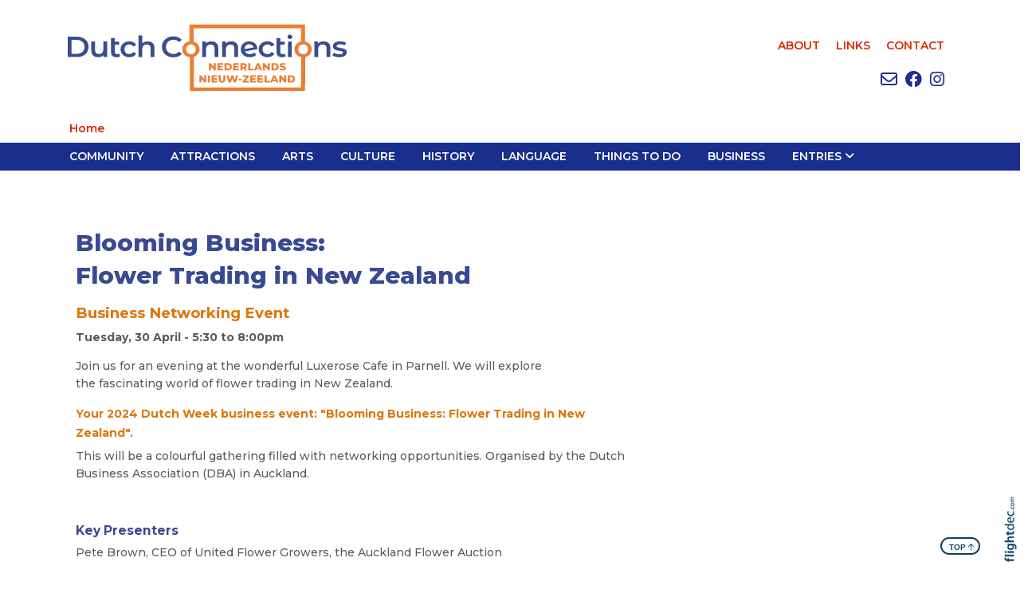

--- FILE ---
content_type: text/html; charset=UTF-8
request_url: https://dutchnz.nz/business-networking
body_size: 13306
content:
<!DOCTYPE html>
<html lang="en-NZ" >
<head prefix="og: http://ogp.me/ns# dcterms: http://purl.org/dc/terms/#">
    <meta charset="utf-8">
    
    <meta name="generator" content="Flightdec V2.5.0 - https://flightdec.com" />    <meta name="author" content="Flightdec" />
    <meta property="dcterms:publisher" content="Flightdec" />

	<meta name="viewport" content="width=device-width, initial-scale=1" />  <!-- make responsive -->
	<meta http-equiv="X-UA-Compatible" content="IE=edge" />  <!-- IE Compatibility modes  - use latest rendering-->

	<!-- CACHE ~ host:"dutchnz.nz URI:cache/dutchnz.nz/business-networking//business-networking
 Timed: 2026-01-08 17:11:29 until 2026-02-08 06:11:29 -->
<!-- secure -->
<!-- CACHE Generated in: 0.1560 seconds. -->
<!-- CACHE Loaded in [-PAGE-LOADED-]-->
                            <!-- PAGE Generated in 0.1463-->
            <!-- load flightdec js lib -->
        <script data-cookie-consent="functionality" nonce="45873798a6b432fd65b7d979b7e93a08a141414ada8bfad17b2979f14a32221f" src="/js/ver1765930663/functionsV2.js"></script>
        <script nonce="45873798a6b432fd65b7d979b7e93a08a141414ada8bfad17b2979f14a32221f" cookie-consent="strictly-necessary"> 
                                 var CDNS = {}
                    function fd_load_cdns(el) 
                    {
                        var count = parseInt(el.getAttribute("data-cdn-count"));
                        var cdn = el.getAttribute("data-cdn");
                        var s_type = el.getAttribute("data-type");

                        console.log("Failed to load:", s_type);
                        console.log("Attempting fallback for:", cdn);

                        if (CDNS[cdn] && CDNS[cdn][count]) 
                        {
                            var existingScript = document.querySelector(`[data-cdn="${cdn}"]`);

                            if (!existingScript) 
                            {
                                var newEl = document.createElement(el.tagName);
                                newEl.setAttribute(s_type, CDNS[cdn][count]);
                                newEl.setAttribute("data-cdn", cdn);
                                newEl.setAttribute("data-cdn-count", count + 1);
                                newEl.onerror = function() { fd_load_cdns(newEl); };
                                document.head.appendChild(newEl);
                                console.log("Loaded fallback:", CDNS[cdn][count]);
                            }
                            else 
                            {
                                console.log(`Script ${cdn} is already loaded.`);
                            }
                        }
                        else 
                        {
                            console.error("No more fallbacks available for", cdn);
                        }
                    }

                /* Load available alternative CDNs */ 
                                    CDNS.bootstrap_css = ["https://cdnjs.cloudflare.com/ajax/libs/twitter-bootstrap/4.4.1/css/bootstrap.min.css",];/* Load available alternative CDNs */ 
                                    CDNS.jqueryui_css = ["https://cdnjs.cloudflare.com/ajax/libs/jqueryui/1.12.1/jquery-ui.min.css", "//cdn.fld.nz/js/jqueryui-custom/css/custom-theme/jquery-ui-1.12.1.custom.min.css",];/* Load available alternative CDNs */ 
                                    CDNS.jquery = ["https://cdnjs.cloudflare.com/ajax/libs/jquery/3.7.1/jquery.min.js", "//cdn.jsdelivr.net/npm/jquery@3.7.1/dist/jquery.min.js",];/* Load available alternative CDNs */ 
                                    CDNS.modernizr = ["https://cdnjs.cloudflare.com/ajax/libs/modernizr/2.8.3/modernizr.js",];/* Load available alternative CDNs */ 
                                    CDNS.jqueryui = ["https://cdnjs.cloudflare.com/ajax/libs/jqueryui/1.12.1/jquery-ui.min.js", "//cdn.fld.nz/js/jqueryui-custom/js/jquery-ui-1.12.1.custom.min.js",];
 
                                </script>
<link href="https://ajax.aspnetcdn.com/ajax/bootstrap/4.4.1/css/bootstrap.min.css" type="text/css" rel="stylesheet" nonce="45873798a6b432fd65b7d979b7e93a08a141414ada8bfad17b2979f14a32221f"  onerror="fd_load_cdns(this);" data-cdn="bootstrap_css" data-cdn-count="0" data-type="href"  />
<link href="//cdn.fld.nz/css/fontawesome/pro 6.4.2/css/all.min.css" type="text/css" rel="stylesheet" nonce="45873798a6b432fd65b7d979b7e93a08a141414ada8bfad17b2979f14a32221f"  onerror="fd_load_cdns(this);" data-cdn="fontawesome" data-cdn-count="0" data-type="href"  />
<link href="https://ajax.googleapis.com/ajax/libs/jqueryui/1.12.1/themes/smoothness/jquery-ui.css" type="text/css" rel="stylesheet" nonce="45873798a6b432fd65b7d979b7e93a08a141414ada8bfad17b2979f14a32221f"  onerror="fd_load_cdns(this);" data-cdn="jqueryui_css" data-cdn-count="0" data-type="href"  />
<script nonce="45873798a6b432fd65b7d979b7e93a08a141414ada8bfad17b2979f14a32221f" id="script_jquery" src="https://ajax.googleapis.com/ajax/libs/jquery/3.7.1/jquery.min.js" cookie-consent="strictly-necessary"  onerror="fd_load_cdns(this);" data-cdn="jquery" data-cdn-count="0" data-type="src" ></script>
<script nonce="45873798a6b432fd65b7d979b7e93a08a141414ada8bfad17b2979f14a32221f" id="script_popper" src="https://cdnjs.cloudflare.com/ajax/libs/popper.js/2.11.8/umd/popper.min.js" cookie-consent="strictly-necessary"  onerror="fd_load_cdns(this);" data-cdn="popper" data-cdn-count="0" data-type="src" ></script>
<script nonce="45873798a6b432fd65b7d979b7e93a08a141414ada8bfad17b2979f14a32221f" id="script_modernizr" src="https://ajax.aspnetcdn.com/ajax/modernizr/modernizr-2.8.3.js" cookie-consent="strictly-necessary"  onerror="fd_load_cdns(this);" data-cdn="modernizr" data-cdn-count="0" data-type="src" ></script>
<script nonce="45873798a6b432fd65b7d979b7e93a08a141414ada8bfad17b2979f14a32221f" id="script_jqueryui" src="https://ajax.googleapis.com/ajax/libs/jqueryui/1.12.1/jquery-ui.min.js" cookie-consent="strictly-necessary"  onerror="fd_load_cdns(this);" data-cdn="jqueryui" data-cdn-count="0" data-type="src" ></script>
<script nonce="45873798a6b432fd65b7d979b7e93a08a141414ada8bfad17b2979f14a32221f" cookie-consent="strictly-necessary">
                                    scriptEl = document.getElementById("script_jqueryui");
                                    
                                    if (scriptEl) 
                                    {
                                        var hookName = "jqueryui_fd_hook";

                                        /* Check if the function exists BEFORE adding it  */
                                        if (typeof window[hookName] === "function") 
                                        {
                                            if (!window.FD_LOADED_LIBS.hasOwnProperty("jqueryui"))  
                                            {
                                                window.FD_LOADED_LIBS["jQuery.ui"] = { hook: hookName, retries: 0 };
                                            }
                                        }
                                        else
                                            console.info(`no ${hookName} hook function yet?`) ;
                                            
                                        /*   Attach event listener if the script hasnt already been processed  */
                                        if (!scriptEl.hasAttribute("data-loaded")) 
                                        {
                                            document.addEventListener("DOMContentLoaded", function() 
                                                {
                                                    fd_check_and_fire("jqueryui", "jQuery.ui");
                                                });
                                            scriptEl.setAttribute("data-loaded", "true"); /* Prevent duplicate event attachment  */
                                        }
                                        else 
                                        {
                                            fd_check_and_fire("jqueryui", "jQuery.ui"); /* Call manually if script is already there  */
                                        }
                                    }
                                    
                                </script>        
        <!-- using NONCE -->
        <script data-cookie-consent="functionality" nonce="45873798a6b432fd65b7d979b7e93a08a141414ada8bfad17b2979f14a32221f">
            //<![CDATA[
            //
            /* 
            * add a listener event that can be fired from the build_cdns function
            * it will search for  functions named based on the CDN library that was loaded +  _fd_hook
            */
            document.addEventListener("DOMContentLoaded", function() 
                    {
                        var fatalPanel = document.querySelector(".fd-error-fatal")
                        if (fatalPanel && fatalPanel.offsetParent === null) 
                        {
                            document.body.appendChild(fatalPanel);
                            fatalPanel.style.position = "fixed";
                            fatalPanel.style.top = "20px";
                            fatalPanel.style.left = "20px";
                            fatalPanel.style.zIndex = "99999";
                        }
                    });

                window.fd_fire_event = function (key, retry = 0, test_lib = '')
                {
                    // Dynamically construct the function name based on the key
                    var eventFunctionName = key + '_fd_hook';

                    console.log("Checking if "+ eventFunctionName);
                    console.log(typeof window[eventFunctionName]);


                    // Check if the test library variable exists in the global scope
                    if (test_lib && typeof window[test_lib] === 'undefined')
                    {
                        console.log(`Test library "${test_lib}" not found for key: ${key}. Retrying...`);

                        // Retry after a short delay
                        setTimeout(() => 
                        {
                            fd_fire_event(key, retry, test_lib);
                        }, 300); // Adjust the retry delay as needed

                        return;
                    }

                    // Check if the hook function exists in the global scope
                    if (typeof window[eventFunctionName] === 'function')
                    {
                        console.log(`Executing event function: ${eventFunctionName}`);

                        // Call the function
                        window[eventFunctionName]();
                    }
                    else if (retry)
                    {
                        console.log(`Event function not found for key: ${key}. Retrying...`);

                        // Retry the check after a short delay
                        setTimeout(() => 
                        {
                            fd_fire_event(key, retry, test_lib);
                        }, 300); // Adjust the retry delay as needed
                    }
                }

    
            // The fallbacks if needed
             
            //]]>
        </script>
    
           
        <!-- Google Tag Manager -->
        <script data-cookie-consent="tracking" nonce="45873798a6b432fd65b7d979b7e93a08a141414ada8bfad17b2979f14a32221f">
                (function(w,d,s,l,i)
                {
                    w[l]=w[l]||[];w[l].push( { 'gtm.start': new Date().getTime(),event:'gtm.js' } );
                    var f=d.getElementsByTagName(s)[0],
                    j=d.createElement(s),dl=l!='dataLayer'?'&l='+l:'';
                    j.async=true;j.src='https://www.googletagmanager.com/gtm.js?id='+i+dl;
                    f.parentNode.insertBefore(j,f);
                })
                (window,document,'script','dataLayer','GTM-K92CLN9');
        </script>
        <!-- End Google Tag Manager -->
            
        <!--  global - All sites - Analytics  -->
        <script async src="https://www.googletagmanager.com/gtag/js?id=G-2FXRR14WBJ"  data-cookie-consent="tracking"></script>
        <script data-cookie-consent="tracking" nonce="45873798a6b432fd65b7d979b7e93a08a141414ada8bfad17b2979f14a32221f">
            /* GA trackers */
            window.dataLayer = window.dataLayer || [];
            function gtag(){dataLayer.push(arguments);}
            gtag('js', new Date());
            
            
            var o_tracker = new Object;
            o_tracker.trackers = new Object;
                        
            gtag( "config", "G-2FXRR14WBJ" );  //GLOBAL TRACKER 
            o_tracker.trackers.t1 =  "G-2FXRR14WBJ"; 
            
            			o_tracker.trackers.t2 =  "UA-152134991-13"; 
			gtag("config", "UA-152134991-13" );  // New page tracker2

			o_tracker.trackers.t3 =  "G-SQR39VT4H7"; 
			gtag("config", "G-SQR39VT4H7" );  // New page tracker3

			o_tracker.length = 3;
        </script>
             <!-- General site styles for Flightdec -->
    <link href="//cdn.fld.nz/css/compiled/ver1762820531/flightdec-site-styles-rem.css" type="text/css"  rel="stylesheet" />

                <title>Sustainable Urban Transport Event</title>

			<meta property="og:site_name" content="Dutch Connections" />
            
            <meta property="og:title" content="Business Networking" />
            <meta property="dcterms:title" content="Business Networking" />
			
            <link rel="canonical" href="https://dutchnz.nz/business-networking" />
            <meta property="og:url" content="https://dutchnz.nz/business-networking" />
			
			            <meta name="keywords" content="auckland,transport,traffic,sustainable,urban,business,networking,eventnbsp,may,800pm,rsvp,required,book,your,seatnbsp" />
            <meta name="description" content="Sustainable Urban Transport
Business Networking Event&nbsp;
4 May - 5:30 to 8:00pm
RSVP Required, book your seat.&nbsp;
&nbsp;
We all agree that Auckland traffic is horrendous, sitting in traffic for hours on end, waisting precious time and emitting emissions that&#039;s bad for the environment. Surely, there must be a better..." />
			
            <meta property="dcterms:description" content="Sustainable Urban Transport
Business Networking Event&nbsp;
4 May - 5:30 to 8:00pm
RSVP Required, book your seat.&nbsp;
&nbsp;
We all agree that Auckland traffic is horrendous, sitting in traffic for hours on end, waisting precious time and emitting emissions that&#039;s bad for the environment. Surely, there must be a better..." />
            
            <meta property="og:description" content="Sustainable Urban Transport
Business Networking Event&nbsp;
4 May - 5:30 to 8:00pm
RSVP Required, book your seat.&nbsp;
&nbsp;
We all agree that Auckland traffic is horrendous, sitting in traffic for hours on end, waisting precious time and emitting emissions that&#039;s bad for the environment. Surely, there must be a better..." />
            
			 <meta name="dcterms.created" content="2023-04-09T20:44:00+12:00" />
 <meta name="dcterms.modified" content="2024-04-17T21:37:12+12:00" />
<!-- Modified: Wed, 17 Apr 2024 21:37:12 NZST -->
<!-- created: Sun, 09 Apr 2023 20:44:00 NZST  -->

<link rel="icon" href="/uploads/sites/dutchnz/theme/images/ver1591130518/favicon.ico" sizes="32x32" /> <!-- normal .. -->
    <!-- For iPhone 6 Plus with @3× display: -->
                            <link rel="apple-touch-icon-precomposed" sizes="180x180" href="/uploads/sites/dutchnz/theme//images/ver1588291304/apple-touch-icon-180x180-precomposed.png">
    <!-- For iPad with @2× display running iOS ≥ 7: -->
                            <link rel="apple-touch-icon-precomposed" sizes="152x152" href="/uploads/sites/dutchnz/theme//images/ver1588291304/apple-touch-icon-152x152-precomposed.png">
    <!-- For iPad with @2× display running iOS ≤ 6: -->
                            <link rel="apple-touch-icon-precomposed" sizes="144x144" href="/uploads/sites/dutchnz/theme//images/ver1588291304/apple-touch-icon-144x144-precomposed.png">
    <!-- For iPhone with @2× display running iOS ≥ 7: -->
                            <link rel="apple-touch-icon-precomposed" sizes="120x120"  href="/uploads/sites/dutchnz/theme//images/ver1588291304/apple-touch-icon-120x120-precomposed.png">
    <!-- For iPhone with @2× display running iOS ≤ 6: -->
                            <link rel="apple-touch-icon-precomposed" sizes="114x114"  href="/uploads/sites/dutchnz/theme//images/ver1588291304/apple-touch-icon-114x114-precomposed.png">
    <!-- For the iPad mini and the first- and second-generation iPad (@1× display) on iOS ≥ 7: -->
                            <link rel="apple-touch-icon-precomposed" sizes="76x76"  href="/uploads/sites/dutchnz/theme//images/ver1588291304/apple-touch-icon-76x76-precomposed.png">
    <!-- For the iPad mini and the first- and second-generation iPad (@1× display) on iOS ≤ 6: -->
                           <link rel="apple-touch-icon-precomposed" sizes="72x72" href="/uploads/sites/dutchnz/theme//images/ver1588291304/apple-touch-icon-72x72-precomposed.png">
    <!-- For non-Retina iPhone, iPod Touch, and Android 2.1+ devices: -->
                           <link rel="apple-touch-icon-precomposed" href="/uploads/sites/dutchnz/theme//images/ver1588291304/apple-touch-icon-precomposed.png"><!-- 57×57px -->
<!-- Theme Details 2col-011-p.top-s.top-vfull
alias: fella
version: 2.3
designed by: flightdec.com (yvonne ward)
coded by: flightdec.com (logan hendra)
bootstrap: middle - 8(750px), right 4(360px)
date: 10/05/2012
description:expansive panoramic top banner space is ideal for a wide graphic or image.
two horizontal menu strips create additional menu options.
absence of a left menu allows a wide main page area but a horizontal menu limits the space available for buttons.
right column can vary on each page to show a page menu, to have lists, and/or to use as a promotional space.
 --><!-- font sizer normal, small, large --><link rel="stylesheet" type="text/css" title="font normal" media="screen" href="/uploads/sites/dutchnz/theme/css/ver1588291304/aa.css" />
<link rel="alternate stylesheet" type="text/css" title="font smaller" media="screen" href="/uploads/sites/dutchnz/theme/css/ver1588291304/a.css" />
<link rel="alternate stylesheet" type="text/css" title="font larger" media="screen" href="/uploads/sites/dutchnz/theme/css/ver1588291304/aaa.css" />
<!-- style sheets for theme sites, Flightdecs --><link rel="stylesheet" type="text/css" href="/uploads/sites/dutchnz/theme/css/ver1588291304/print.css" media="print" />
<!-- Sites general style sheet --><link rel="stylesheet" type="text/css"  media="screen" href="/uploads/sites/dutchnz/theme/css/ver1588291495/styles.css" />
<!-- Sites general colours style sheet --><link rel="stylesheet" type="text/css" media="screen" href="/uploads/sites/dutchnz/theme-color/ver1588288983/styles.css" />
<!-- Flightdecs general responsive style sheet and default print styles --><link rel="stylesheet" type="text/css" href="//cdn.fld.nz/css/flightdec/ver1726516292/responsive.css" media="screen">            
        <link rel="stylesheet" type="text/css" href="//cdn.fld.nz/css/flightdec/ver1763165924/print.css" media="print">

        <!-- Flightdecs module styles sheet and any injected for page -->
        <style data-cookie-consent="strictly-necessary" nonce="45873798a6b432fd65b7d979b7e93a08a141414ada8bfad17b2979f14a32221f">
                    </style>
        
                        <style nonce="45873798a6b432fd65b7d979b7e93a08a141414ada8bfad17b2979f14a32221f">
                    <!--
                    /*
    Document   : responsive.css
    Created on : Aug 29, 2013, 12:34:18 PM
    Author     : Logan
    Description: Create generic responsive styles for cross site purposes
*/


img.bordered { border:1px solid black; }
.small { line-height: 1em; font-size:0.9em; }

.pad-left { padding-left:10px; }
.pad-right { padding-right:10px;}
.pad-top { padding-top:10px; }
.pad-bottom { padding-bottom:10px; }
.pad-all { padding:10px; }

.img-fluid {}
.img-responsive {}
.iframe-responsive {}
.video-responsive {}
.col-xs-12 {}
.hidden-xs {}
.hidden-sm {}
.hidden-md {}
.hidden-lg {}
.visible-xs {}
.visible-sm {}
.visible-md {}
.visible-lg {}

/*ignore icons */
a.ignore-icon { }

                            /********** modules styles ***********/
                            
                            /*********** custom site styles *********/
                                        -->
                         </style> 
                         <style nonce="45873798a6b432fd65b7d979b7e93a08a141414ada8bfad17b2979f14a32221f" >
                         @import url('https://fonts.googleapis.com/css?family=Montserrat:400,500,600,700,800'); 

#tinymce { background-color: #fff; }
.ui-widget-overlay {     background-color: #fff;     }
body {font-family: 'Montserrat', sans-serif;     background-color: white;}
header .container { background-color: transparent; }
header.top-header  {background-color: #fff; }

/*social media icons*/
.social { }
.social a { color:#1c2e8e;     font-size: 1.5rem; margin: 0px 10px 20px 0px; float:right; }
.social a:hover  { color:#dc2901; }
@media screen and (max-width: 576px) {.social { margin-top: 0px; float:left;  } }


.navbar-right { float: right; margin-top: 40px;}

.navbar { padding: 0rem 1rem; }
nav .container { padding-left: 0px; }
    .menu a, .menu a:visited,  .primary-menu .menu, .primary-menu .menu a, .primary-menu .menu a  { background-image: none; font-weight: 600; color:#dc2901;}
.primary-menu, .small-hidden-menu ul li, .menu li li a  
{ background-image: none;  margin-left: 0px; margin-right: 0px;  background-color: #fff; }
    .primary-menu a, .primary-menu a:visited { color:#dc2901; padding-left: 17px; padding-right: 17px;  }
    .primary-menu .menu a.active, .primary-menu .menu a:hover,  .small-hidden-menu ul li:hover { color:#1a2e8e;  background-color: #fff;  background-image: none;}

.secondary-menu, a.secondary-menu-item  { color: #fff; background-color: #1a2e8e;     text-transform: uppercase; background-image: none; }
 .secondary-menu .menu a { color: #fff;  background-color: #1a2e8e;  background-image: none;     padding-left: 17px;   padding-right: 17px;}
.secondary-menu .menu { background-image: none; }
    .secondary-menu .menu a:hover, .secondary-menu .menu a.active { background-color: #ca0202;  }
.small-hidden-menu ul li a.secondary-menu-item { color: #fff; background-color: #1a2e8e; }
.small-hidden-menu ul li a.secondary-menu-item.hover, .small-hidden-menu ul li a.secondary-menu-item.active { color: #fff; background-color: #dc2901; }
.secondary-menu ul ul {    background-color: #1c2e8d; }

/* Child menus */
.menu li li {  float: none; }
.primary-menu-item ul {  position: absolute;  z-index: 999; }
.menu li > a:after {  font-family: "Font Awesome 5 Pro"; content: " \f107"; } 
.menu li > a:only-child:after { content: ''; }

/*mobile menu */
a.open-menu.details-opener.xs-opener { color: #000; padding: 10px 20px 7px 20px; }
a.open-menu.details-opener.xs-opener:hover { color: #a53c46;  }
.fa-bars:before { font-size: 1.8rem; }
.small-hidden-menu .xs-opener {border: none; background-color: #fff;    margin-top: 30px; margin-right: 20px; padding:  10px;    }

.small-hidden-menu .details-slide.menu { background-color: rgba(255,255,255,0.75);  padding-left: 0px; margin-top: 130px;}

#search fieldset { background-color: #fff; padding: 5px 5px 5px 15px; border: 1px solid #bababa; border-radius: 20px; }
#search input { width: 80%;}
#search input.form-control { border: none; background-color: transparent; padding-left: 0px; padding-right: 0px; }
#search fieldset .form-group { margin-bottom: 0px; }
#search-btn { padding: 2px 7px 0px 0px;}
#search-btn:hover { color: red;}
#search-text { background-color:transparent; text-transform: uppercase; font-size: 0.8em;}

#main-content {  background-color: #fff;    background-image: none;}
#middle-panel { margin-bottom: 30px;    margin-top: 10px; }
@media screen and (max-width: 600px) { #middle-panel  {  margin-bottom: 10px; margin-top: 0px;}}
#right-panel  {  margin-bottom: 30px; }
@media screen and (max-width: 600px) { #right-panel  {  margin-top: 10px; }}
#content-extra img, #content-top, #content-bottom { width:100%; }
@media screen and (max-width: 600px) {#content-top, #content-bottom {  padding-left: 15px; padding-right: 15px; }}

p { color: #5b5a5a; line-height: 1.6;     font-weight: 500;}
ul li, ol li  { color: #5b5a5a; line-height: 1.4; margin-bottom: 0.7em; }
.intro { font-size: 1.2em; margin-top: 1em; margin-bottom: 1em; }
.box ol, .box ul { margin: 6px 10px 0 10px;     padding-left: 20px; }

h6, h5, h4, h3, h2, h1, legend {font-family: 'Montserrat', sans-serif; }

h1 { font-size:2.1em; color:#384a91; font-weight:800; margin-bottom:0.5em; line-height: 1.4;}
h1 a, h1 a:visited { color:#384a91; }
h2 { font-size:1.7em; color:#384a91; font-weight:800; margin-bottom:0.3em; margin-top:0.5em; line-height: 1.3;} 
h2 a, h2 a:visited { color:#384a91; }
h3 { font-size:1.4em; color:#384a91; font-weight:700; margin-bottom:0.4em; line-height: 1.4;}
h3 a, h3 a:visited { color:#384a91; }
h4 { font-size:1.3em; color:#de750b; font-weight:700; margin-bottom:0.4em; line-height: 1.35;}
h4 a, h4 a:visited { color:#de750b; }
h5 { font-size:1.1em; color:#384a91; font-weight:700; margin-bottom:0.4em; line-height: 1.4;}
h5 a, h5 a:visited { color:#384a91; }
h6 { font-size:1.0em; color:#384a91; font-weight:700; margin-bottom:0.4em; margin-top: 0.8em; line-height: 1.4;}
h6 a, h6 a:visited { color:#384a91; }
a:hover, h1 a:hover, h2 a:hover,  h3 a:hover,  h4 a:hover,  h5 a:hover,  h6 a:hover, strong a:hover { text-decoration:none; color:#0381cc; }

.top-header a img { padding-top:30px; padding-bottom:30px; }
.top-header a img:hover { opacity: 1; }
a img:hover { opacity: 0.7; filter: alpha(opacity=70); }

a { color: #4383c7; }
article a { text-decoration:none; }
article a p { line-height: 1.7; }
.content-header {     margin-bottom: 10px; }
.signature-image {     margin-top: 3px; }
.read-more:hover { color:#007bff;}

legend { font-size:1.2em; color: #ab5804; background-color:transparent;}
dt label { color: #4b5d61; }
.small { font-size: 1em; line-height: 140%;}
.highlight { color:#F00; }
strong {color: inherit;}
a strong, a strong:visited { color: #428bca; }
a strong:hover { color: #0a8de9; }

/* CLASSES */
.button {   border: 5px solid #babcc5; padding: 10px 10px; background-color: #fff; width: 100%; display:block; text-align: center; }
.button:hover  { background-color:#384a91; border: 5px solid #384a91; color:#fff;  }
.button a, .button a:visited   { text-decoration:none;}
.button:hover a {  color: #fff; } 

.orange, .orange a {  color: #e87b0d;  }
.orange:hover, .orange a:visited, .orange:hover a    {  color: #e87b0d;  } 

.background { padding: 1rem .5rem 0.2rem; background-color: #ececec;  text-align: center; display:block;     margin-bottom: 0em; margin-top: 0em; margin-left: 0px; margin-right: 0px;}
.background a, .background a:visited   { text-decoration:none;} 
.background a:hover  { color:#0392eb; }

.rule { border-bottom: 2px solid #aaaea7; padding-bottom: 10px; margin-bottom: 30px;}
.rule a, .rule a:visited   { text-decoration:none; }
.rule a:hover { color:#0392eb; text-decoration:none; }

.nopadding, .nopadding  p {    padding: 0 !important;    margin: 0 !important; }
.bgimage img { object-fit: cover;    height: 270px; width: 100%; object-position: left bottom; }
@media screen and (max-width: 1800px) {.bgimage img  { height: 220px;} }
@media screen and (max-width: 992px) {.bgimage img { height: 200px;} }
@media screen and (max-width: 769px) {.bgimage img  { height: 160px;} }
@media screen and (max-width: 576px) {.bgimage img  { height: 120px;} }

.imagetext  { color: #fff;   font-size:2.4rem;  font-weight:800; display: block;     position: absolute;   z-index: 30;    top: 30px;  left: 30px; padding: 20px 30px;       line-height: 0.9;     text-align: left;  } 
.imagetext a { color: #fff; }
.imagetext:hover a { color: rgba(255, 255, 255, 0.8); }
@media screen and (max-width: 1800px) {.imagetext,  .imagetext a  { font-size:2.2rem;} }
@media screen and (max-width: 992px) {.imagetext,  .imagetext a  { font-size:1.5rem; ;} }
@media screen and (max-width: 769px) {.imagetext,  .imagetext a  { font-size:1.8rem; } }
@media screen and (max-width: 576px) {.imagetext,  .imagetext a  { font-size:2rem; } }

.caption { line-height:1.4em; font-size:0.9em; }
.paddingnone { padding-bottom: 0px; margin-bottom: 0px; margin-top: 0px; padding-top: 0px; }

/* CARDS*/
.card { border: none; padding-right: 15px; }
.card.card-theme .card-body { padding: 1rem 0rem 0rem 0rem;     height: 150px; margin-bottom: 1rem;}
.card.card-theme .signature-image{ object-fit: cover; }
h5.card-title { font-size: 1.5em;   font-weight: 800;  line-height: 1.3; margin-bottom: .5rem; }
h5.card-title a:hover { color:#000; }
.card-body a { text-decoration: none; }
p.card-text {  display: none; font-size: 1em; line-height: 1.5; }


/* BUTTONS*/
#h2-error .btn.green { border: solid; border-radius: 60px; background-color: #028553;}

.btn.green {  color: #028553;  border: 2px solid #028553; background-color: #fff;  }
.btn.green:hover {background-color: #028553; border: 2px solid #028553; }
.btn.green:active {background-color: #028553; border: 2px solid #028553;  }

.btn.blue {  color: #0381cc;  border: 2px solid #0381cc; background-color: #fff;     border-radius: 20px; }

#event-search-calendar td.day.new-day.active.selected {     background-color: #f7b61f; }

.bootstrap-modal-btn:hover { color: #428bca; }
.bootstrap-modal-btn:before { color: #084c71; font-family: FontAwesome, sans-serif; content: "\f055"; margin-right: 5px; font-size: .9em; }

a.btn.broadcast-ignore-site, a.btn.broadcast-ignore {     text-decoration: none; }


.details-opener.opened h1:before, .details-opener.opened h2:before, .details-opener.opened h3:before, .details-opener.opened h4:before, .details-opener.opened h5:before, .details-opener.opened h6:before, .details-opener.opened p:before { color: #028553; font-family: "Font Awesome 5 Pro"; content: "\f056"; margin-right: 5px;}
.details-opener h1:before, .details-opener h2:before, .details-opener h3:before, .details-opener h4:before, .details-opener h5:before, .details-opener h6:before, .details-opener p:before { color: #095a8c; font-family: "Font Awesome 5 Pro"; content: "\f055"; margin-right: 5px; }

.googlemaps {  overflow:hidden;     padding-bottom:56.25%;     position:relative;     height:0; }
.googlemaps iframe{     left:0;     top:0;     height:100%;     width:100%;     position:absolute; }

.rating_text {     float: right;     text-align: right;     font-size: 0.8em;     text-transform: uppercase;     font-weight: 600; }

#footer, #footer .container { background-color: #1c2e8d; }
#footer { padding-bottom: 100px; }
#footer p, #footer a { color: #fff; }
 #footer a:hover { color:#fb9936; text-decoration:none;}
  #footer a.active { color:#fb9936; }
#footer ul.menu { padding-left: 0px; }
@media print {        header, header *, #comment-form-hide-btn, #right-panel    {         display: none !important;     } }
                            /*********** custom file styles *********/
                            

                            /******** custom page styles **************/
                                        </style> 
            <!--[if IE]><link rel="stylesheet" type="text/css" href="/uploads/sites/dutchnz/theme/css/ver1588291304/ie_only.css" media="screen" /><![endif]-->
<!--[if lte IE 6]> <link rel="stylesheet" type="text/css" href="/uploads/sites/dutchnz/theme/css/ver1588291304/ie6.css" media="screen" /><![endif]-->
<!--[if IE 7]><link rel="stylesheet" type="text/css" href="/uploads/sites/dutchnz/theme/css/ver1588291304/ie7.css" media="screen" /><![endif]-->
		<script data-cookie-consent="strictly-necessary" src="/js/respond/respond.min.js"></script>

				<!-- Respond.js proxy on external server -->
		<link href="https://netdna.bootstrapcdn.com/respond-proxy.html" id="respond-proxy" rel="respond-proxy" />

		<!-- Respond.js redirect location on local server -->
		<link href="/js/respond/cross-domain/respond.proxy.gif" id="respond-redirect" rel="respond-redirect" />
		
		<!--[if lt IE 9]>
			<script data-cookie-consent="strictly-necessary" src="https://cdnjs.cloudflare.com/ajax/libs/html5shiv/3.7.2/html5shiv.min.js"></script>
		<![endif]--> 
        <!-- start the template --><link href='http://fonts.googleapis.com/css?family=Montserrat:400,500,600,700,800' rel='stylesheet' type='text/css'>
</head>

<body id='top' class='bs4'>
<div id="skiptocontent"><a href="#content"  >skip to main content</a></div> 

<header class="top-header">
    <div class="container">
        <div class="row">
            <div class="col-10 col-sm-7 col-md-4">
                <a href="https://dutchnz.nz"><img src="/uploads/sites/dutchnz/theme/images/DCNZ_Logo_sm.svg" alt="Site banner" class='img-fluid'/></a>
            </div>
            <div class=" col-12 col-sm-5  col-md-8">
		<ul class="menu navbar-right" >
      <li><a href="https://dutchnz.nz/about">ABOUT</a></li>
      <li><a href="https://dutchnz.nz/links">LINKS</a></li>
      <li><a href="https://dutchnz.nz/contact">CONTACT</a></li>
    </ul>
                     <div class="spacer-0"> </div>
               <div class="social"> 
                  <a href="https://www.instagram.com/demolenfoxton3/" class="fab fa-instagram" target="_blank" title="Instagram"></a>
                  <a href="https://www.facebook.com/DeMolen.Windmill.Foxton" class="fab fa-facebook" target="_blank" title="Follow us on Facebook"></a>
                  <a href="mailto:info@dutchnz.nz" class="far fa-envelope" target="_blank" title="Email Us"></a>
               </div> 
              </div>
        </div>
    </div>
</header>


<nav class='row hidden-print '>
    <div class='col-12 d-none d-sm-block primary-menu'>
        <div class='container navbar navbar-expand'>
            <ul class="menu nav navbar-nav" >

                <li class="nav-77445  primary-menu-item"><a href="/home" class=" primary-menu-item" >Home</a></li> 
            </ul>
            <div id="comment_nav"></div>
            <div class="spacer-0"> </div>
        </div>
    </div>
    
    <div class='col-12 d-none d-sm-block secondary-menu '>
        <div class='container navbar navbar-expand'>
            <ul class="menu nav navbar-nav" >
                <li class="nav-77450  secondary-menu-item"><a href="/community" class=" secondary-menu-item" >Community</a></li> <li class="nav-77463  secondary-menu-item"><a href="/attractions" class=" secondary-menu-item" >ATTRACTIONS</a></li> <li class="nav-77464  secondary-menu-item"><a href="/arts" class=" secondary-menu-item" >ARTS</a></li> <li class="nav-77624  secondary-menu-item"><a href="/culture" class=" secondary-menu-item" >CULTURE</a></li> <li class="nav-77465  secondary-menu-item"><a href="/history" class=" secondary-menu-item" >HISTORY</a></li> <li class="nav-77625  secondary-menu-item"><a href="/language" class=" secondary-menu-item" >LANGUAGE</a></li> <li class="nav-77466  secondary-menu-item"><a href="/things-to-do" class=" secondary-menu-item" >THINGS TO DO</a></li> <li class="nav-77467  secondary-menu-item"><a href="/business" class=" secondary-menu-item" >BUSINESS</a></li> <li class=" secondary-menu-item nav-79557" data-pageID="79557">
    <a class="details-opener  secondary-menu-item" href="#slide_79557">Entries</a>
    <ul class="details-slide slider-79557 hidden"><li class="nav-77457  secondary-menu-item"><a href="/entries/blog" class=" secondary-menu-item" >Blog</a></li> <li class="nav-77458  secondary-menu-item"><a href="/entries/articles" class=" secondary-menu-item" >Articles</a></li> <li class="nav-77460  secondary-menu-item"><a href="/entries/news" class=" secondary-menu-item" >News</a></li> <li class="nav-77461  secondary-menu-item"><a href="/entries/interact" class=" secondary-menu-item" >Interact</a></li> <li class="nav-77456  secondary-menu-item"><a href="/entries/events" class=" secondary-menu-item" >Events</a></li> 
                    </ul>
                    <div class="spacer-0">&nbsp;</div>
                </li>
                
            </ul>
            <div class="spacer-0"> </div>
        </div>
    </div>
    
    <div class='d-block d-sm-none small-hidden-menu' >
        <div class='primary-menu visible-xs-block  small-hidden-menu'>
            <a class="open-menu details-opener xs-opener" href="#" ><i class="far fa-bars icon-list"></i></a>
               <ul class="  details-slide menu hidden" >
                    <li class="nav-77445  primary-menu-item"><a href="/home" class=" primary-menu-item" >Home</a></li> 
					<li> </li>
					<li class="nav-77450  secondary-menu-item"><a href="/community" class=" secondary-menu-item" >Community</a></li> <li class="nav-77463  secondary-menu-item"><a href="/attractions" class=" secondary-menu-item" >ATTRACTIONS</a></li> <li class="nav-77464  secondary-menu-item"><a href="/arts" class=" secondary-menu-item" >ARTS</a></li> <li class="nav-77624  secondary-menu-item"><a href="/culture" class=" secondary-menu-item" >CULTURE</a></li> <li class="nav-77465  secondary-menu-item"><a href="/history" class=" secondary-menu-item" >HISTORY</a></li> <li class="nav-77625  secondary-menu-item"><a href="/language" class=" secondary-menu-item" >LANGUAGE</a></li> <li class="nav-77466  secondary-menu-item"><a href="/things-to-do" class=" secondary-menu-item" >THINGS TO DO</a></li> <li class="nav-77467  secondary-menu-item"><a href="/business" class=" secondary-menu-item" >BUSINESS</a></li> <li class=" secondary-menu-item nav-79557" data-pageID="79557">
    <a class="details-opener  secondary-menu-item" href="#slide_79557">Entries</a>
    <ul class="details-slide slider-79557 hidden"><li class="nav-77457  secondary-menu-item"><a href="/entries/blog" class=" secondary-menu-item" >Blog</a></li> <li class="nav-77458  secondary-menu-item"><a href="/entries/articles" class=" secondary-menu-item" >Articles</a></li> <li class="nav-77460  secondary-menu-item"><a href="/entries/news" class=" secondary-menu-item" >News</a></li> <li class="nav-77461  secondary-menu-item"><a href="/entries/interact" class=" secondary-menu-item" >Interact</a></li> <li class="nav-77456  secondary-menu-item"><a href="/entries/events" class=" secondary-menu-item" >Events</a></li> 
                    </ul>
                    <div class="spacer-0">&nbsp;</div>
                </li>
                
               </ul>
            <div class="spacer-0"> </div>
        </div>
    </div>
</nav>


<div id='main-content'>
<div  id="content-extra" align="center" > <div data-section="extra" class="fd-section"  data-editable_num="0"  nonce="45873798a6b432fd65b7d979b7e93a08a141414ada8bfad17b2979f14a32221f"></div> </div>
    <div class="container" >
        <div class='row'>
<div  id="content-top"> <div data-section="top" class="fd-section" data-editable_num="0" nonce="45873798a6b432fd65b7d979b7e93a08a141414ada8bfad17b2979f14a32221f"></div>  </div>
            <div class='col-12 col-sm-8 '>
                <div id="middle-panel">
                    <div id="content">
     <main><div id="sub-content" class="fd-section content-88356  mod-18" data-section="main"  data-editable_num="0" ><h1>Blooming Business:<br>Flower Trading in New Zealand</h1>
<h4>Business Networking Event&nbsp;</h4>
<p><strong>Tuesday, 30 April - 5:30 to 8:00pm</strong></p>
<p>Join us for an evening at the wonderful Luxerose Cafe in Parnell. We will explore<br>the fascinating world of flower trading in New Zealand.</p>
<h4><span style="font-size: 1rem;">Your 2024 Dutch Week business event: "Blooming Business: Flower Trading in New Zealand".</span></h4>
<p>This will be a colourful gathering filled with networking opportunities. Organised by the Dutch Business Association (DBA) in Auckland.</p>
<p>&nbsp;</p>
<h5>Key Presenters</h5>
<p>Pete Brown, CEO of United Flower Growers, the Auckland Flower Auction&nbsp;</p>
<p><span>Harry van Lier,&nbsp;</span><span></span><span>Owner &amp; Operations Manager of Van Lier Nurseries, proud 3<sup>rd</sup>&nbsp;generation flower grower.</span></p>
<p><em>We will be joined this evening by the new Deputy Head of Mission, Martin van Buuren, and Honorary Consul,<br>Sake Hitman.</em></p>
<h5><span>Time and Place</span></h5>
<p>• Date: Tuesday, April 30, 2024<br>• Time: 5:30 pm<br><strong>• Location: Luxerose Cafe, Parnell</strong></p>
<p>It's set to be a colourful get-together lled with networking opportunities.</p>
<p><br>Drinks &amp; some tasty snacks will be served. This is a free event, thanks to the Netherlands Embassy, the New<br>Zealand Ministry of Ethnic Communities, Heineken, and Meyer Cheese!</p>
<p>&nbsp;</p>
<h4 style="text-align: center;"><a href="https://share.hsforms.com/14qrxNNFoT_GsCFaU9KePZgc47k1"><span class="button" style="display: block; width: 75%;">Save your seat</span></a></h4>
<p>&nbsp;</p>
<p>More info at: <a href="https://dutchbusinessassociation.co.nz/">https://dutchbusinessassociation.co.nz/</a>&nbsp;</p>
<p>&nbsp;</p><div class="spacer-0">&nbsp;</div></div>
		</main>
                    </div><!-- close content-->
                </div>   <!-- close middle panel -->
            </div>  <!-- close col-sm-8 -->

            <div class='col-12 col-sm-4 hidden-print' >
                <div id="right-panel">

                    <div class="spacer-0"> </div>

                    <div id="modules-holder"></div>
                </div>
            </div>  <!-- close col 4 -->
        </div>	<!-- close row -->
<div  id="content-bottom" align="center" > <div data-section="bottom" class="fd-section" data-editable_num="0"  nonce="45873798a6b432fd65b7d979b7e93a08a141414ada8bfad17b2979f14a32221f"></div>  </div>

    </div>  <!-- close container -->
</div> <!--close main-content -->


<!-- start footer - full width -->
<footer id="footer" >
	<div class='container'>
		<ul class="menu" >
                     <li class="nav-77445  primary-menu-item"><a href="/home" class=" primary-menu-item" >Home</a></li> 
      <li><a href="https://dutchnz.nz/about">ABOUT</a></li>
      <li><a href="https://dutchnz.nz/links">LINKS</a></li>
      <li><a href="https://dutchnz.nz/contact">CONTACT</a></li>
                     <div class="spacer-0"> </div>
                     <li class="nav-77450  secondary-menu-item"><a href="/community" class=" secondary-menu-item" >Community</a></li> <li class="nav-77463  secondary-menu-item"><a href="/attractions" class=" secondary-menu-item" >ATTRACTIONS</a></li> <li class="nav-77464  secondary-menu-item"><a href="/arts" class=" secondary-menu-item" >ARTS</a></li> <li class="nav-77624  secondary-menu-item"><a href="/culture" class=" secondary-menu-item" >CULTURE</a></li> <li class="nav-77465  secondary-menu-item"><a href="/history" class=" secondary-menu-item" >HISTORY</a></li> <li class="nav-77625  secondary-menu-item"><a href="/language" class=" secondary-menu-item" >LANGUAGE</a></li> <li class="nav-77466  secondary-menu-item"><a href="/things-to-do" class=" secondary-menu-item" >THINGS TO DO</a></li> <li class="nav-77467  secondary-menu-item"><a href="/business" class=" secondary-menu-item" >BUSINESS</a></li> <li class=" secondary-menu-item nav-79557" data-pageID="79557">
    <a class="details-opener  secondary-menu-item" href="#slide_79557">Entries</a>
    <ul class="details-slide slider-79557 hidden"><li class="nav-77457  secondary-menu-item"><a href="/entries/blog" class=" secondary-menu-item" >Blog</a></li> <li class="nav-77458  secondary-menu-item"><a href="/entries/articles" class=" secondary-menu-item" >Articles</a></li> <li class="nav-77460  secondary-menu-item"><a href="/entries/news" class=" secondary-menu-item" >News</a></li> <li class="nav-77461  secondary-menu-item"><a href="/entries/interact" class=" secondary-menu-item" >Interact</a></li> <li class="nav-77456  secondary-menu-item"><a href="/entries/events" class=" secondary-menu-item" >Events</a></li> 
                    </ul>
                    <div class="spacer-0">&nbsp;</div>
                </li>
                 
                  </ul>
 <p style="float:right;" >© Dutch Connections. All Rights Reserved</p>

	</div>
</footer>
<!-- end footer -->


<!-- theme includes if required -->        <span id="mod-sess-clear" class=" hidden"></span>
        <script nonce="45873798a6b432fd65b7d979b7e93a08a141414ada8bfad17b2979f14a32221f" cookie-consent="strictly-necessary"> 
                                /* Load available alternative CDNs */ 
                                    CDNS.bootstrap_JS = ["https://cdnjs.cloudflare.com/ajax/libs/twitter-bootstrap/4.4.1/js/bootstrap.min.js",];
 
                                </script>
<script nonce="45873798a6b432fd65b7d979b7e93a08a141414ada8bfad17b2979f14a32221f" id="script_bootstrap_JS" src="https://ajax.aspnetcdn.com/ajax/bootstrap/4.4.1/bootstrap.min.js" cookie-consent="strictly-necessary"  onerror="fd_load_cdns(this);" data-cdn="bootstrap_JS" data-cdn-count="0" data-type="src" ></script>
<script nonce="45873798a6b432fd65b7d979b7e93a08a141414ada8bfad17b2979f14a32221f" id="script_fd_functions" src="//cdn.fld.nz/uploads/cache/Ver1765261847/2a53efd7c96abd3638584898404b2479.js" cookie-consent="strictly-necessary"  onerror="fd_load_cdns(this);" data-cdn="fd_functions" data-cdn-count="0" data-type="src" ></script>
<script nonce="45873798a6b432fd65b7d979b7e93a08a141414ada8bfad17b2979f14a32221f" id="script_html5shiv" src="https://cdnjs.cloudflare.com/ajax/libs/html5shiv/3.7.3/html5shiv.min.js" cookie-consent="strictly-necessary"  onerror="fd_load_cdns(this);" data-cdn="html5shiv" data-cdn-count="0" data-type="src" ></script>
<script nonce="45873798a6b432fd65b7d979b7e93a08a141414ada8bfad17b2979f14a32221f" cookie-consent="strictly-necessary">
                                    scriptEl = document.getElementById("script_html5shiv");
                                    
                                    if (scriptEl) 
                                    {
                                        var hookName = "html5shiv_fd_hook";

                                        /* Check if the function exists BEFORE adding it  */
                                        if (typeof window[hookName] === "function") 
                                        {
                                            if (!window.FD_LOADED_LIBS.hasOwnProperty("html5shiv"))  
                                            {
                                                window.FD_LOADED_LIBS["html5shiv"] = { hook: hookName, retries: 0 };
                                            }
                                        }
                                        else
                                            console.info(`no ${hookName} hook function yet?`) ;
                                            
                                        /*   Attach event listener if the script hasnt already been processed  */
                                        if (!scriptEl.hasAttribute("data-loaded")) 
                                        {
                                            document.addEventListener("DOMContentLoaded", function() 
                                                {
                                                    fd_check_and_fire("html5shiv", "html5shiv");
                                                });
                                            scriptEl.setAttribute("data-loaded", "true"); /* Prevent duplicate event attachment  */
                                        }
                                        else 
                                        {
                                            fd_check_and_fire("html5shiv", "html5shiv"); /* Call manually if script is already there  */
                                        }
                                    }
                                    
                                </script>
	<p id="totop" class=" hidden-print visually-hidden" ><a href="#top" class="btn blue "><span class="sr-only">Skip to </span>TOP <i class="far fa-arrow-up"> </i></a></p>
    
<script nonce="45873798a6b432fd65b7d979b7e93a08a141414ada8bfad17b2979f14a32221f" data-cookie-consent="functionality" >
//<![CDATA[	
                //auto jump from iFrames, that are not in the page-history display or edit
            if ( top.location !== self.location && 1 )
            {
                console.log ( 'redirect' );
                //top.location = self.location.href
            }
                    
    var continue_loaded = 0; //we have load the continue fn
    var sessions_done = 0;  //sessions loaded
	var scripts_loaded = num_scripts = 0;  //what script do we need to additionally load
	var file_tracker = 1; //do we track file clicks.. boolean 1/0

    //check if session is loaded
    function session_check_done ( )
    {
        console.log( `Checking scripts loaded, ${scripts_loaded} from ${num_scripts}` );
        sess_check_count++;
        
        if ( continue_loaded === 1 )  //already loaded the continue script
            return true;
        else if ( sessions_done === 1 && scripts_loaded === num_scripts )  //sessions loaded, && all scripts loaded = continue to next 
        {
            continue_loading();
			            return;
        }
        else if ( sess_check_count > 20 )//hitting probs with ajax request?
        {
            //try again...
            sess_check_count = 0;
        }
        window.setTimeout( function(){ session_check_done(); }, 500 );  //not loaded, check again soon
        return;
    }

	var local_fd_count = 0 ;
    var custom_js = 0;
    var fd_pass = 0;
	function fd_libraries_done ()
	{
        if (typeof custom_fd_library === "undefined") 
        {
            console.info("FD js - failed. Retesting");

            let script = document.createElement("script");
            script.src = "//cdn.fld.nz/uploads/cache/Ver1765261847/2a53efd7c96abd3638584898404b2479.js"; 
            script.async = false; // Load synchronously to avoid timing issues
           /* document.head.appendChild(script);

            script.onload = function() 
            {
                fd_libraries_done () ;
            };
            return false;  //wait and rerun*/
        }
    
        fd_pass = 1;
        
		//add in the user-notification area
		let userNotification = document.createElement("div");
        userNotification.id = "user-notification";
        userNotification.className = "hidden-print";

        document.body.prepend(userNotification);

        // When the user scrolls down 20px from the top of the document, show the button
        window.onscroll = function() { scrollFunction(); };

		num_scripts = 0 ; 
/** load in order */ 
					                    document.body.insertAdjacentHTML("beforeend",
                        '<a class="hidden-print" id="fd-logo" href="//flightdec.com/flightdec websites?src=Dutch Connections" target="_blank">' +
                        '<img src="//cdn.fld.nz/images/Flightdec_Tab.gif" alt="Powered by Flightdec." height="90" width="24" id="fd-tab"></a>'
                    );

                    document.getElementById("fd-logo").addEventListener("click", display_flightdec);
                    document.getElementById("fd-logo").addEventListener("mouseenter", display_flightdec);

                    document.body.insertAdjacentHTML("beforeend",
                        '<div id="fd-text" class="hidden-print">' +
                        '<p>Powered by <a href="https://flightdec.com/flightdec+websites" target="_blank">Flightdec.com</a> - Connected Communities ' +
                        '<a title="Remove Logo" onclick="document.getElementById(\'fd-logo\').remove(); document.getElementById(\'fd-text\').remove();" class="pointer" role="button">' +
                        '<i class="far fa-trash-alt"></i> <span class="sr-only">Remove Logo</span></a></p></div>'
                    );

                    let fdText = document.getElementById("fd-text");
                    fdText.style.opacity = 0;
                    fdText.style.width = 0;
                    fdText.addEventListener("mouseleave", hide_flightdec);
                /* DATA - LOADING */
        
        //load dynamic javascript
         fd_ajax ( {"run":"load_dynamics","pageID":"88356","dynamics":1} );
	}
    fd_libraries_done();
    
    function load_page_scripts()
    {
        /* theme scripts */

/* page scripts */

/* site scripts */

    }
    
    
    //continue loading after session is correct
    //includes any custom JS
    function continue_loading ()
    {
        continue_loaded = 1;
         /* custom_js stuff */ 
 const rh_temp =  document.querySelector("#modules-holder")
                                            if ( rh_temp ) 
                                                rh_temp.setAttribute("data-status", "not-using-AJAX"); 
load_page_scripts();
        document.body.classList.add("bs4"); 
                                
        fd_ajax_complete ();   //librarires loaded, content should also now be added, so lets run a quick tidy up
    }
    
    var ses_timeout = null;
    
    //allow for loading of unnamed scripts defined from pages
    ( function( fd_page_app ) 
        {
            // load defined functions like fd_page_app.function_name
            //define functions like fd_page_app.function_name = function () { } ;
        } ( window.fd_page_app = window.fd_page_app || {} )
    );
    
    //if we can use local storage from browser
    window.addEventListener('storage', function(event)
        {
            if (event.key == 'logout-event') 
            { 
                //you have been logged out, redirect this tab back to homepage.
                //window.location = 'https://dutchnz.nz/';
                
                //lets just reload the page instead
                window.location.reload();
            }
        }
    );

	//]]>
</script>
      
<!-- HTML5 elements for IE 9 and below  -->
<!--[if lt IE 9]>
<script type="text/javascript">
    //<![CDATA[
        //create HTML5 compatible elements
        document.createElement('header');
        document.createElement('nav');
        document.createElement('section');
        document.createElement('article');
        document.createElement('footer');
    //]]>
</script>
<![endif]-->

    <a href="/blackhole/" rel="nofollow" class=" hidden-print" id="dont-follow-blackhole">Do NOT follow this link or you will be banned from the server!</a>
    <div class="spacer-0"></div>
    <canvas id="kite-canvas" style="display:none;" class=" hidden-print" ></canvas>
	
        <noscript>Cookie Consent by <a href="https://www.FreePrivacyPolicy.com/free-cookie-consent/" rel="nofollow noopener">FreePrivacyPolicy.com</a></noscript>
</body></html>

--- FILE ---
content_type: text/css
request_url: https://dutchnz.nz/uploads/sites/dutchnz/theme/css/ver1588291495/styles.css
body_size: 903
content:
/* Layout for front end */
body { }

/* main background color */

header.top-header {
    overflow:hidden;
}

nav .container { background-color:transparent; }

/* navigation/menu */
.menu li { list-style-type:none;  margin:0px; float:left; }
.menu a { text-decoration:none; display:block;  padding:8px 10px; }

.primary-menu {  }
    .primary-menu .menu { margin:0px;  }

    .secondary-menu ul ul li { float:none; }

     /* constrain menu */
    @media (max-width: 350px) { .menu li { float:none; } .menu {  height:auto; } }



/* hidden menu */
.small-hidden-menu .xs-opener  { position:fixed; top :0px; right:0px; z-index:9999;  font-size:1.2em; padding:10px; }
  

.small-hidden-menu .details-slide.menu { position:fixed; top: 0px;  bottom:0; left:0px; z-index:9998;  height:auto; position:fixed; margin-top:50px; width:  100%;  background-image: none;  background-color: #3d3d3d; overflow-y:scroll;  overflow-x:hidden; }

.small-hidden-menu ul { padding-left: 0px; }
.small-hidden-menu ul li { float:none; text-align: center; }




/* need to pull middle and menu same amount */
#middle-panel {
    padding: 60px 10px 10px 10px;
}

 #content { padding:0px; }

#right-panel {
    margin-top: 60px;
    overflow:hidden;
    margin-right:10px;
}

/* search form */
#search { margin-top: 20px; margin-bottom: 40px; width: 99% }
    #search legend { display:none; }
    #search fieldset { padding:0px; border:none; min-height:35px; }
    #search input { margin-bottom: 0px; }
    #search input.submit { padding:0px; margin:0px; width:30px; height:24px; border:none; }
    #search-on-fly { margin-top:20px; position:absolute; }
    #search-btn { border: 0px; background-color: transparent; float: right;  }
    #search-text { line-height: 10px; height: 25px; width: 170px; float: left; }


#modules-holder {  margin-top:3px; }


#footer, #footer .container {  }
    #footer .container { padding-top:10px; }
    #footer ul {  margin-bottom:5px; }
    #footer li { list-style-type:none; margin:0px; display:inline; }


.page_changer { margin:10px 0px; }

/* Styling any forms */
form { }
fieldset { }
legend { border:none; }

.replies-btn { float:right; }
.nested { padding-left: 40px; }

/* search results */

--- FILE ---
content_type: text/javascript
request_url: https://dutchnz.nz/js/ver1765930663/functionsV2.js
body_size: 26555
content:
/**
 * @preserve
 * --------------------------------------
 * Custom Flightdec Functions Library - V 2
 * NOTE.. this file will be compressed with Google Closure Compiler 
*/
var custom_fd_library = 1;  //test if this is laoded..
sess_check_count = 0; 

/**
 * MAKE ALL REFERENCES AND FUNCTIONS AVAILABLE TO WINDOW
 * 
 EG:
		function displayNoteTitle(note) { alert(note['myTitle']); }
		// Store the function in a global property referenced by a string:
		window['displayNoteTitle'] = displayNoteTitle;
		MyClass = function(name) { this.myName = name; };
		MyClass.prototype.myMethod = function() { alert(this.myName); };
		window['MyClass'] = MyClass; // <-- Constructor
		MyClass.prototype['myMethod'] = MyClass.prototype.myMethod;


        move to event delegation  ie

        document.addEventListener('click', e => {
            const el = e.target.closest('.modal-delete');
            if (!el) return;
            // handle delete
        });
        
 */

//include /js/console/console.min.js
;if(Function.prototype.bind&&(typeof console==="object"||typeof console==="function")&&typeof console.log==="object"){["log","info","warn","error","assert","dir","clear","profile","profileEnd"].forEach(function(a){console[a]=this.call(console[a],console)},Function.prototype.bind)}if(!window.log){window.log=function(){log.history=log.history||[];log.history.push(arguments);if(typeof console!="undefined"&&typeof console.log=="function"){if(Array.prototype.slice.call(arguments).length===1&&typeof Array.prototype.slice.call(arguments)[0]==="string"){console.log(Array.prototype.slice.call(arguments).toString())}else{console.log(Array.prototype.slice.call(arguments))}}else if(!Function.prototype.bind&&typeof console!=="undefined"&&typeof console.log==="object"){Function.prototype.call.call(console.log,console,Array.prototype.slice.call(arguments))}else{if(!document.getElementById("firebug-lite")){var a=document.createElement("script");a.type="text/javascript";a.id="firebug-lite";a.src="https://getfirebug.com/firebug-lite.js";document.getElementsByTagName("HEAD")[0].appendChild(a);setTimeout(function(){log(Array.prototype.slice.call(arguments))},2e3)}else{setTimeout(function(){log(Array.prototype.slice.call(arguments))},500)}}}}


document.addEventListener( "DOMContentLoaded", function () 
	{
		fd_get_browser () ;
		fd_ajax_complete () ;

	}
);



function fd_check_and_fire(libName, globalObject) 
{
    if (!FD_LOADED_LIBS.hasOwnProperty(libName)) 
    {
        //console.log(`Library ${libName} not found in FD_LOADED_LIBS—skipping execution.`);
        return;
    }

    var libData = FD_LOADED_LIBS[libName];

    let isReady = false;

    if (libName === "jqueryui") 
    {
        isReady = typeof jQuery.fn.draggable !== "undefined";
    } 
    else 
    {
        isReady = typeof window[globalObject] !== "undefined";
    }

    if (isReady) 
    {
        console.log(`Executing hook for ${libName}: ${libData.hook}`);
        window[libData.hook]();
        delete FD_LOADED_LIBS[libName]; 
    } 
    else 
    {
        var retries = libData.retries || 0;

        if (retries < 3) 
        {
            console.log(`Waiting for ${libName} (${globalObject}) to be ready, retry ${retries + 1}/3...`);
            FD_LOADED_LIBS[libName].retries++;
            
            setTimeout(function() {
                fd_check_and_fire(libName, globalObject);
            }, 500);
        } 
        else 
        {
            console.log(`Max retries reached for ${libName}. Removing from FD_LOADED_LIBS.`);
            delete FD_LOADED_LIBS[libName];
        }
    }
}
window.FD_LOADED_LIBS = { };


var ran_user_notification = 0;
function populate_user_notification ()
{
    if ( ran_user_notification != 1 )
        fd_ajax ( { "run" : "populate_user_notification" } ) ;
    
    ran_user_notification ++;
    
    window.setTimeout( function(){ session_check_done(); }, 500 ); //set a backup timeout to check if session loaded)
}


/**
 * 
 * @returns {undefined}send a search requet on the fly..
 */ 

//need to set our wndow variable so fallback knows we are done
window['fd_functions'] = 1;

function send_search ( )
{
	document.getElementById('search-on-fly').style.display = 'block';
	fd_ajax ( { "run" : "search_on_fly", "words" : document.querySelector("#search-text").value }, "search-on-fly" );
}

//window['send_search'] = send_search;

//creates the ajax calls from page
function isFormSelector(input) 
{
    return typeof input === "string" && input.startsWith("#") && document.querySelector(input) instanceof HTMLFormElement;
}

function fd_ajax ( parameters, updateID = "dummy-test" ) 
{
    return new Promise( ( resolve, reject ) => 
    {
        let s_url = location.protocol + "//" + location.hostname + location.pathname + location.search;

        // Allow override via switch_url
        if ( typeof parameters === "object" && parameters.switch_url ) 
        {
            s_url = parameters.switch_url;
        }

        // Extract form if selector
        let formData = null;
        let run = "";

        if ( isFormSelector( parameters ) ) 
        {
            const formEl = document.querySelector( parameters );
            if ( !formEl ) return reject( new Error( "Form element not found" ) );

            formData = new FormData( formEl );

            const inputs = formEl.querySelectorAll( "input" );
            inputs.forEach( input => 
            {
                if ( input.name === "run" ) run = input.value;
                if ( input.name === "page_name" && input.value ) s_url = input.value;
                if ( input.name === "switch_url" && input.value ) s_url = input.value;
            });
        }
        else if ( parameters.formData instanceof FormData ) 
        {
            formData = parameters.formData;
        }
        else if ( typeof parameters === "object" ) 
        {
            formData = new FormData();
            Object.entries(parameters).forEach(([key, value]) => 
                {
                    if (Array.isArray(value)) 
                    {
                        value.forEach(v => formData.append(key + "[]", v)); // mimic jQuery
                    } 
                    else 
                    {
                        formData.append(key, value);
                    }
                });
            
            run = parameters.run || "";
        }
        else 
        {
            return reject( new Error( "Invalid parameters passed to fd_ajax" ) );
        }

        // Finalize URL
        if ( !s_url.includes( "fd-ajax=1" ) ) 
        {
            s_url += s_url.includes( "?" ) ? "&fd-ajax=1" : "?fd-ajax=1";
        }

        s_url += "&noCache=1";
        if ( run ) 
            s_url += `&run=${encodeURIComponent( run )}`;

        if ( urlGET( "debug_ajax" ) ) 
        {
            console.log( `%cRunning Ajax: %c ${run}`, "color:blue;", "color:black;" );
            console.log( parameters );
        }

        // Create and send request
        const xhr = new XMLHttpRequest();
        xhr.open( "POST", s_url, true );
        xhr.setRequestHeader( "Accept", "text/javascript" );
        xhr.setRequestHeader( "X-Requested-With", "fd-ajax-xhr" );

        xhr.onload = function () 
        {
            if ( xhr.status === 200 ) 
            {
                try {
                    // Execute server response (injects HTML, etc.)
                    new Function(xhr.responseText)();

                    // Resolve promise
                    resolve(xhr.responseText);

                    // Now run post‑AJAX scanners
                    requestAnimationFrame(() => fd_ajax_complete(updateID));
                } catch ( error ) {
                    console.error( "🛑 Execution error:", error );
                    reject( error );
                }
            } 
            else 
            {
                reject( new Error( `AJAX failed with status ${xhr.status}` ) );
            }
        };

        xhr.onerror = function () 
        {
            reject( new Error( "AJAX request error" ) );
        };

        xhr.send( formData );
    });
}
window["fd_ajax"] = fd_ajax;



function fd_ajax_complete ( updateID )
{
    // Handle the complete event
    let updateElement = document.getElementById(updateID);
    
    if (updateElement) 
    {
        let spinner = updateElement.querySelector('.loading-spinner');
        if (spinner) 
        {
            spinner.style.display = "none";
            spinner.remove();
        }
    }

    // scan page for new content that needs special features
    // run any dynamic content requireing checking or updating..
    // each one will/should append a .tracked to prevent it running twice on the elements
    
    fd_bind_forms();
    broadcast_check() ; //check and populate the broadcast admin tools
    
    if (typeof tips === "function") 
        tips('.tips');  //find new dynamically loaded ones..
    
    getNewWindowLinks () ; //get all class 'pop' to load in new windows
    
    video_autosize() ; //resize any videos
    iframe_resizer();   //resize any injected iframes
    required_tracker () ;  //if we added a form..
    fit_btn_boxes ( ) ;  // listen for any box buttons
    image_hover_check();  //check for any hover images not tracked yet
    if (typeof process_openers === "function") 
        process_openers () ;  //check for any openers that were created and not tracked
    track_hash_links ();  //check for links to on page anchors
    scan_ajax();  //scan any new ajax buttons
    click_tracker ( );  //track any external clicks
    scan_broadcasts ();  //scan for any area tha might need broadcasts
    scan_pageloads();  //load an page areas
    
    equalHeights(".fixed-equalHeights");
    
    broadcast_check();

	fit_btn_boxes ( ) ;  // listen for any box buttons
    
    // Run function on page load to adjust anchor offsets
    modal_delete();  //assign deletes and prompt UI interfaces
    
    scan_radios () ;  //search for unselecatble radios
    
    //check for functions inside theme
    if ( typeof page_functions == "function" )
        page_functions();
        
    if ( typeof page_dynamic_function == "function" )
        page_dynamic_function();
    
    if (typeof scan_parallax === "function") 
        scan_parallax ();   //scans and creates the parallax features if needed
    offsetAnchor() ;
}

function scan_ajax()
{
    const list = document.querySelectorAll('.run-ajax');

    if (list.length > 0)
    {
        list.forEach(function(element)
        {
            // Add class for tracking
            element.classList.add('tracked');
            element.classList.remove('run-ajax');
            element.setAttribute('href', 'javascript:;');
            
            element.addEventListener('click', function(event)
            {
                event.preventDefault(); // Prevents the browser from following the link.
                fd_ajax(element.dataset.run, element.getAttribute('id'));
            });
        });
    }

    return true;
}
scan_ajax();


function scan_broadcasts() 
{
    const list = document.querySelectorAll('.load_broadcasts');

    const filtered_list = Array.from(list).filter(element => !element.classList.contains('tracked'));
    
    if (filtered_list.length > 0) 
    {
        filtered_list.forEach(function ( element ) 
        {
            element.classList.add('tracked');

            const data = element.dataset;
            const data_query = new URLSearchParams(data).toString();
            const page_query = window.location.search.replace(/^\?/, ''); // strip leading '?'

            let s_url = '';
            if (data.pageName !== undefined) 
            {
                const currentProtocol = window.location.protocol;
                const urlObj = new URL(data.pageName, window.location.origin);
                urlObj.protocol = currentProtocol;
                s_url = urlObj.toString();
            }

            // Combine both query strings
            const full_query = `convert=FD-generate-broadcasts&${data_query}&${page_query}`;
            console.log('query:', full_query);

            fd_load(element, `${s_url}?${full_query}`);
        });
    }

    return true;
}
scan_broadcasts();

function scan_pageloads()
{
    const list = document.querySelectorAll('.load_page');

    // Remove unwanted/tracked events already
    const filtered_list = Array.from(list).filter(element => !element.classList.contains('tracked'));
    if (filtered_list.length > 0)
    {
        filtered_list.forEach(function(element)
        {
            // Add class for tracking
            element.classList.add('tracked');
            
            // Generate the URL
            let s_url = '';
            if (element.dataset.page !== undefined)
                s_url = element.dataset.page;
            
            fd_load(element, `${s_url}?convert=page`);
        });
    }
}

scan_pageloads();


// create a queue to run ajax in order
var ajaxQueue = Array();
var ajaxQueue_processing = 0;
var unlock_elements = Array();


function ajaxQ(ajaxOpts) 
{
    return new Promise((resolve, reject) => 
    {
        // Add to queue
        if (ajaxOpts !== '') 
        {
            ajaxQueue.push(ajaxOpts);
        }

        // Process queue only if not already processing
        if (ajaxQueue_processing === 0) 
        {
            ajaxQueue_processing = 1; // Set to processing
            let o_ajax = ajaxQueue.shift();  // Get the first object in array

            if (urlGET('debug_ajax')) 
            {
                console.log(o_ajax);
                console.log(`%cLock element: %c ${o_ajax.lock_element}`, "color:blue;", "color:black");
            }

            // Lock UI elements if needed
            if (typeof o_ajax.lock_element !== "undefined") 
            {
                let lockElement = document.querySelector(`#${o_ajax.lock_element}`);
                if (lockElement) 
                {
                    lockElement.querySelectorAll("input[type=submit]").forEach(input => input.disabled = true);

                    if (!unlock_elements.includes(`#${o_ajax.lock_element}`)) 
                    {
                        unlock_elements.push(`#${o_ajax.lock_element}`);
                        lockElement.classList.add("blocked");

                        if (lockElement.offsetHeight > window.innerHeight) 
                        {
                            let lockMessage = lockElement.querySelector('.blockUI.blockMsg');
                            center_el(lockMessage);
                        }
                    }
                }
            }

            // Ensure fdXHR is always assigned a Promise
            let fdXHR;
            if (typeof o_ajax.update_element !== "undefined") 
            {
                if (urlGET('debug_ajax')) 
                {
                    console.log(`%cUpdating Element: %c ${o_ajax.update_element}`, "color:blue;", "color:black");
                }
                fdXHR = fd_ajax(o_ajax, o_ajax.update_element);
            } 
            else 
            {
                fdXHR = fd_ajax(o_ajax);
            }

            // Ensure fdXHR is always a Promise
            if (fdXHR && typeof fdXHR.then === "function") 
            {
                fdXHR.then(() => 
                {
                    ajaxQueue_processing = 0; // Set to not processing

                    if (ajaxQueue.length > 0)  
                    {
                        ajaxQ(''); // Continue processing queue
                    } 
                    else 
                    {
                        if (unlock_elements.length > 0) 
                        {
                            unlock_elements.forEach(el => 
                            {
                                if (urlGET('debug_ajax')) 
                                {
                                    console.log(`%cUnlock element: %c ${el}`, "color:blue;", "color:black");
                                }

                                document.querySelectorAll(`${el} input[type=submit]`).forEach(input => input.disabled = false);
                                document.querySelector(el)?.classList.remove("blocked");

                                let el_events = document.querySelector(el);
                                if (el_events) 
                                {
                                    let resizeEvent = new Event('resize');
                                    el_events.dispatchEvent(resizeEvent);
                                }
                            });

                            unlock_elements = [];
                        }
                        resolve(fdXHR); // Ensure proper resolution
                    }
                }).catch(error => reject(error));
            }
            else 
            {
                console.error("fdXHR is not a Promise:", fdXHR);
                reject(new Error("fdXHR is undefined or not a Promise"));
            }
        }
        else 
        {
            resolve(); // Return an empty resolved Promise when queue is already processing
        }
    });
}

window['ajaxQ'] = ajaxQ;


function ajaxError(jqXHR, type, errorThrown)
{
    let message = "There was an error with the AJAX request.\n";

    // Native fetch error (single Error object)
    if (jqXHR instanceof Error && type === undefined && errorThrown === undefined)
    {
        message += jqXHR.message || "Unknown error";
        return message;
    }

    // jQuery-style error
    if (jqXHR && typeof jqXHR === 'object')
    {
        message += jqXHR.url ? jqXHR.url + "\n" : "";

        switch (type)
        {
            case 'timeout':
                message += "The request timed out.";
                break;
            case 'notmodified':
                message += "The request was not modified but was not retrieved from the cache.";
                break;
            case 'parsererror':
                message += "XML/Json format is bad." + errorThrown + " -> \n" + jqXHR.responseText;
                break;
            case 'error':
                message += "General Error. " + errorThrown + " -> \n" + jqXHR.responseText;
                break;
            default:
                message += "HTTP Error (" + jqXHR.status + " " + jqXHR.statusText + ").";
        }
    }

    message += "\n";

    if (urlGET('debug_ajax'))
        console.log("%cFAILED: %c " + message, "color:blue;");

    return message;
}

//window['ajaxError'] = ajaxError;


const FD_LOADED_URLS = new Set();

function fd_load(el, load_url, callback) 
{
    const target = typeof el === "string" ? document.querySelector(el) : el;
    if (!target) return;

    const [base, extra] = load_url.split("?");
    const cleanBase = base.split("#")[0];

    // Collect current GET vars
    const finalParams = new URLSearchParams(window.location.search);

    // Always add fix=1
    finalParams.set("fix", "1");

    // Merge extra params from load_url
    if (extra) {
        extra.split("&").forEach(pair => {
            const [key, value] = pair.split("=");
            if (key) finalParams.set(key, value || "");
        });
    }

    // Normalize tracking key: base + sorted query string
    const sortedParams = [...finalParams.entries()]
        .sort((a, b) => a[0].localeCompare(b[0]))
        .map(([k, v]) => `${k}=${v}`)
        .join("&");

    let trackingKey = `${cleanBase}?${sortedParams}`;
    const hashIndex = trackingKey.indexOf("#");
    if (hashIndex > 0) trackingKey = trackingKey.substring(0, hashIndex);

    console.log("loading:", trackingKey);

    if (FD_LOADED_URLS.has(trackingKey)) {
        console.info(`🧪 AJAX already loaded: ${trackingKey}`);
        return;
    }
    FD_LOADED_URLS.add(trackingKey);

    if (typeof blockUI !== "undefined") blockUI.block(target);

    fetch(trackingKey)
        .then(response => {
            if (!response.ok) throw new Error(`HTTP ${response.status}`);
            return response.text();
        })
        .then(data => {
            fd_safe_inject(target, data);
            if (typeof callback === "function") callback();
            if (typeof blockUI !== "undefined") blockUI.unblock(target);
            fd_ajax_complete();
        })
        .catch(error => {
            const msg = ajaxError(error);
            target.innerHTML = msg;
            if (typeof blockUI !== "undefined") blockUI.unblock(target);
        });
}






function fd_safe_inject(el, html) 
{
   /* console.log('Target element:', el);
console.log('Is connected:', el.isConnected);
console.log('Tag name:', el.tagName);
console.log('Current innerHTML:', el.innerHTML);*/

    el.innerHTML = html;
/*
    const scripts = el.querySelectorAll('script');
    scripts.forEach(script => {
        const newScript = document.createElement('script');
        if (script.src) {
            newScript.src = script.src;
        } else {
            newScript.textContent = script.textContent;
        }
        document.head.appendChild(newScript);
        script.remove();
    });*/
}


	
    /*
     * Set a timeout with clear recall function
     * var t = new fd_timeout(  function () 
     *   {
     *       alert('this is a test');
     *   }, 5000);
     *   console.log(t.cleared); // false
     *   t.clear();
     *   console.log(t.cleared); // true
     */
    
    function fd_timeout( fn, interval, args, scope ) 
    {
        scope = scope || window;
        var self = this;
        var wrap = function()
        {
            self.clear();
            fn.call(scope, args || arguments);
        }
        this.id = setTimeout(wrap, interval);
    }
    fd_timeout.prototype.id = null
    fd_timeout.prototype.cleared = false;
    fd_timeout.prototype.clear = function ()
    {
        clearTimeout(this.id);
        this.cleared = true;
        this.id = null;
    };
    
    
    //need to keep the user session alive for a bit longer than usual...
    //make a timer that counts down and every xmins resend to server to keep the session alive..
    //when it reaches the end , display an alert...  // milliseconds * seconds * mins

    /* timeout is in milliseconds.. so 1000 is 1 second*/ 
    function notify_step ( timeout, args  )
    {
        if ( ses_timeout != null )
            ses_timeout.clear();
        
        ses_timeout = new fd_timeout( ( args ) => { 
                   ajaxQ ( args ); 
              }, timeout, args ); 
    }
    window['notify_step'] = notify_step;

var id_h2_parent = null;
var msg_timeouts = Array () ;

function populate_h2(type, s_message)
{
    let h2_error = document.getElementById("h2-error");
    /*  create message holder  */
    if (h2_error)
    {
        /* exists so extend timer and leave as is  */
        clearTimeout(id_h2_parent);
        id_h2_parent = setTimeout(function() {
            document.getElementById("h2-error").remove();
        }, 30000); /*  keep track incase they click to close... */
        
        h2_error.classList.add("multi-errors");
        
        /* attach the all close if its not already there */
        let all_close = document.getElementById("all-close");
        if ( !all_close )
        {
            h2_error.insertAdjacentHTML("beforeend", "<a id='all-close' style='position:absolute; top:3px; right:3px; border:none;' class='pointer close-error f-right' title='click to close ALL messages. '><i class='icon-remove-sign fa fa-times'> </i></a>");
            all_close = document.getElementById("all-close");
            all_close.addEventListener("click", function(e) {
                clear_h2_errors();
            });
        }
    }
    else
    {
        /* create the error alert element */
        document.body.insertAdjacentHTML("beforeend", "<div id='h2-error'></div>");
        id_h2_parent = setTimeout(function() {
            document.getElementById("h2-error").remove();
        }, 30000); /*  keep track incase they click to close...   */
        document.getElementById("h2-error").addEventListener("click", function() {
            this.style.display = "none";
            this.remove();
            clearTimeout(id_h2_parent);
        });
        
        h2_error = document.getElementById("h2-error");
    }
     
    //assign to UI style buttons
    let s_class, s_icon;
    if (type === 'error')
    {
        s_class = 'yellow ui-state-error ui-corner-all';
        s_icon = '<i class=\'fa fa-exclamation-triangle icon-exclamation-sign\'> </i>';
    }
    else if (type === 'good')
    {
        s_class = 'green ui-state-highlight ui-corner-all';
        s_icon = '<i class=\'fa fa-check icon-ok\'> </i>';
    }
    else /* info */
    {
        s_class = 'blue ui-state-highlight ui-corner-all'; //or default
        s_icon = '<i class=\'fa fa-info-circle icon-info-sign\'> </i>';
    }
    
    let append_message = document.createElement("div");
    append_message.className = `btn ${type} ${s_class}`;
    append_message.innerHTML = `<a style="border:none;" class="pointer close-error f-right" title="click to close this messages. "><i class="icon-remove-sign far fa-times"> </i></a><h2>${s_message}</h2>`;
    append_message.addEventListener("click", function() 
        {
            this.style.display = "none";
            this.remove();
            test_h2();
        });
    
    // Attach special action handlers inside the message
    append_message.querySelectorAll(".h2-action").forEach( el => 
        {
            el.addEventListener("click", function(e) 
                {
                    e.preventDefault();
                    e.stopPropagation(); // stops bubbling to append_message
                    let actionScript = this.dataset.action;
                    console.log ( actionScript ) ;
                    try { eval(actionScript); }
                    catch(err) { console.error("H2 action failed:", err); }
                });
        });

    h2_error.appendChild(append_message); /* add to bottom of messages and make it a button */
}


//window['populate_h2'] = populate_h2;

function clear_h2_errors()
{
    msg_timeouts.forEach(function(el) {
        clearTimeout(el);
    });
    clearTimeout(id_h2_parent);
    
    let h2_error = document.getElementById("h2-error");
    if (h2_error)
    {
        h2_error.style.display = "none";
        h2_error.remove();
    }
}
//window['clear_errors'] = clear_errors;

function fd_display_ses_extend()
{
  let sesBox = document.getElementById('fd-session-extend');
  if (!sesBox)
  {
    sesBox = document.createElement('div');
    sesBox.id = 'fd-session-extend';
    sesBox.style.cssText = 'position: fixed; bottom: 20px; right: 20px; z-index: 9999;';
    document.body.appendChild(sesBox);
  }

  sesBox.innerHTML = `
    <div class="fd-keepalive-alert" style="background: #fff; border: 1px solid #ccc; padding: 12px; border-radius: 6px; box-shadow: 0 0 6px rgba(0,0,0,0.1); font-family: sans-serif;">
      <p style="margin: 0 0 8px;"><i class="far fa-clock"></i> Your session is about to expire.</p>
      <button id="extend-session-btn" class="btn btn-outline-success btn-sm" style="margin-right: 8px;">
        <i class="fas fa-sync-alt"></i> Extend Session
      </button>
      <button id="close-extend-btn" class="btn btn-outline-secondary btn-sm">
        <i class="fas fa-times"></i> Close
      </button>
    </div>
  `;

  const extendBtn = document.getElementById('extend-session-btn');
  const closeBtn = document.getElementById('close-extend-btn');

  if (extendBtn)
  {
    extendBtn.addEventListener('click', function ()
    {
      ajaxQ({ run: 'fd_keep_alive' });
    });
  }

  if (closeBtn)
  {
    closeBtn.addEventListener('click', function ()
    {
      sesBox.remove();
    });
  }
}

function add_custom_edits () 
{
    const boxes = document.querySelectorAll(".custom-box:not(.tracked)");

    boxes.forEach( box => 
        {
            const pageID = box.getAttribute("data-pageid");
            if (!pageID) return;

            const editURL = `/admin/page.php?pageID=${pageID}`;

            // Create the edit link
            const editLink = document.createElement("a");
            editLink.href = editURL;
            editLink.textContent = "Edit";
            editLink.classList.add("btn", "blue", "small", "f-right", "custom-edit");

            // Prepend the edit link
            box.insertBefore(editLink, box.firstChild);

            // Add hover effects
            editLink.addEventListener("mouseenter", () => 
            {
                box.classList.add("highlight-edit");
            });
            editLink.addEventListener("mouseleave", () => 
            {
                box.classList.remove("highlight-edit");
            });

            // Mark as processed
            box.classList.add("tracked");
        }
    );
}


function test_caps(event, el_id)
{
    let caps = event.getModifierState && event.getModifierState("CapsLock"); // true when you press the keyboard CapsLock key
    let el = document.getElementById( el_id );
    if (caps === true)
        el.style.display = "block";
    else
        el.style.display = "none";
    return caps;
}

function test_h2()
{
    let h2_error = document.getElementById("h2-error");
    if (h2_error && h2_error.children.length === 0)
        clear_h2_errors();
}



//Define a cachedScript() method that allows fetching a script and check if its load/cached:
/* cachedScript( "source", { cache: true... } )
		.then( () => 
			{
				//can add extras for when its loaded
			}
		)
		.catch((error) => {
			console.error("Error loading script:", error);
		});
*/
   function cachedScript(url, options = {}) 
    {
        let scripts = document.getElementsByTagName('script');
        let headerAlreadyAdded = false;

        for (let i = scripts.length; i--; ) 
        {
            if (scripts[i].src === url || scripts[i].href === url) 
            {
                headerAlreadyAdded = true; // Do not add header again
            }
        }

        if (!headerAlreadyAdded) 
        {
            return new Promise((resolve, reject) => 
            {
                let script = document.createElement('script');
                script.src = url;
                script.async = true;

                // Extend options (excluding dataType and cache)
                Object.keys(options).forEach(key => 
                {
                    if (key !== "dataType" && key !== "cache" && key !== "url") 
                    {
                        script.setAttribute(key, options[key]);
                    }
                });

                script.onload = resolve;
                script.onerror = reject;

                document.body.appendChild(script);
            });
        }

        // **Fix: Always return a Promise**
        return Promise.resolve(); // Ensures `.then()` always works
    }


//define grabCSS to include a CSS file or load in dynamic styles
const FD_LOADED_CSS = new Set();

function grabCSS(css, styles = 0, media = 'screen') 
{
    if (!css || FD_LOADED_CSS.has(css)) {
        console.info(`🧪 CSS already loaded: ${css}`);
        return;
    }

    if (styles === 1) 
    {
        const styleElement = document.createElement('style');
        styleElement.type = 'text/css';
        styleElement.innerHTML = css;
        document.head.appendChild(styleElement);
        FD_LOADED_CSS.add(css);
    } 
    else 
    {
        const existing = Array.from(document.querySelectorAll('link[rel="stylesheet"], style'))
            .some(el => el.href === css || el.innerHTML === css);

        if (!existing) 
        {
            const linkElement = document.createElement('link');
            linkElement.rel = 'stylesheet';
            linkElement.href = css;
            linkElement.type = 'text/css';
            linkElement.media = media;
            document.head.appendChild(linkElement);
            FD_LOADED_CSS.add(css);
        } 
        else 
        {
            console.info(`🧪 CSS already present in DOM: ${css}`);
        }
    }
}

		
function track_event_send ( e, event_type, action, opt_label )
{
	if( typeof o_tracker != 'undefined' )
    {
        //push it to each tracker
        //  DEFAULTS  for anchor tags 
        //     event_type  => outgoing 
        //     action => href location
        
        // Prevent the browser from changing pages
        // and thus unloading the current page.
        //e.preventDefault();
        gtag( 'event', action,
            { 
                'event_category': event_type,
                'name': opt_label, 
                'transport_type': 'beacon'
               // 'event_callback': function(){ console.log (action) ; document.location = action; }
            }
        ); //sending default tracker
    }
	tracked = 1;
}
//window['track_event_send'] = track_event_send;

function track_event ( e, event_type, action, opt_label  )
{
	tracked = 0; //make sure its 0, so we know its done.. when 1
	
    /*
        category (required)
        The name you supply for the group of objects you want to track.

        action (required)
        A string that is uniquely paired with each category, and commonly used to define the type of user interaction for the web object.
    */

    //If the optional argument is not there, create a new variable with that name.

    //An optional string to provide additional dimensions to the event data.
    if( typeof opt_label === 'undefined' )
        var opt_label = '';
	
	track_event_send ( e, event_type, action, opt_label  );
	
	//need to pause script for event tracking to finish
	x = 0;
	while ( tracked == 0 )
	{
		x++;
		if ( x > 5000 )
			break; //shouldnt take this long.. but if it does, return out of it
	}
}
//window['track_event'] = track_event;

    var test_hostname = window.location.href;     // returns full url 
    var m = test_hostname.match(/^(http(s)?:)?\/\/[^/]+/); //only need the hostname once, 
    const hostname = m ? m[0] : null;  //the host  
    
    
function isExternalLink(a)
{
    const href = a.getAttribute('href'); // gets the href for the link
    const hostname = window.location.hostname;

    if (href && hostname)
    {
        const m = href.match(/^(http(s)?:)?\/\/[^/]+/); // this ignores the local links "/" and mailto, tel, and anchors "#"
        const host = m ? m[0] : null; // the link's host

        if (host === null)
            return false;

        /** ignore a mailto, telephone, or internal anchor page link */
        return hostname.replace(/^www\./i, '') !== host.replace(/^www\./i, '');
    }
    else
        return false;
}

// Usage example:
/*
const links = document.querySelectorAll('a');
links.forEach(link => {
    if (isExternalLink(link)) {
        // Do something with external links
    }
});
*/
function click_tracker()
{
    // Get the list
    let icon = 0;
    if (document.body.classList.contains('ext-icons'))
        icon = 1;
    
    const list = Array.from( document.querySelectorAll('a') ).filter(isExternalLink); // Get the external links list
    
    // Remove unwanted/tracked events already
    const filtered_list = list.filter(el => !el.classList.contains('tracked') && !el.classList.contains('ignore-icon'));
    
    if (filtered_list.length > 0 && icon)
    {
        // Add the sr-only 
        filtered_list.forEach(function(el)
        {
            // Only attach if the event is not already added
            el.classList.add('external-link');
            el.insertAdjacentHTML('beforeend', '<span class="ext-icon"> &nbsp;<span class="sr-only">(opens in a new tab)</span><i class="fa-solid fa-arrow-up-right-from-square"></i></span>');
        });
    }
        
    // Track outgoing links and downloaded files
    if (typeof file_tracker !== 'undefined' && file_tracker)
    {
        const tracked_list = Array.from(document.querySelectorAll('a')).filter(el => isExternalLink(el) || el.classList.contains('download-track'));

        // Remove unwanted/tracked events already
        const filtered_tracked_list = tracked_list.filter(el => !el.classList.contains('tracked'));

        if (filtered_tracked_list.length > 0)
        {
            filtered_tracked_list.forEach(function(el)
            {
                // Only attach if the event is not already added
                el.classList.add('tracked');
                el.addEventListener('click', function(e)
                {
                    const href = el.href;

                    if (el.classList.contains('download-track'))
                        track_event(e, 'download', href); // Track it
                    else
                        track_event(e, 'outgoing', href); // Track it

                    return true;
                });
            });
        }
    }
}
//window['click_tracker'] = click_tracker;


function required_tracker()
{
    const list = document.querySelectorAll('.required');
    const filtered_list = Array.from(list).filter(el => !el.classList.contains('req-tracked')); // Only attach if it's not already added

    if (filtered_list.length > 0)
    {
        filtered_list.forEach(function(el)
        {
            const child = el.querySelector('.tips-tracked');
            if (child)
                child.insertAdjacentHTML('beforebegin', "<sup><i class='icon-asterisk fa fa-asterisk red'> </i></sup>");
            else
                el.insertAdjacentHTML('beforeend', "<sup><i class='icon-asterisk fa fa-asterisk red'> </i></sup>");
            
            el.classList.add('req-tracked', 'font-awesome-star');
        });
    }
}
//window['required_tracker'] = required_tracker;



function clickclear (thisfield, defaulttext)
{
    if (thisfield.value == defaulttext)
        thisfield.value = "";
}
//window['clickclear'] = clickclear;

function clickrecall (thisfield, defaulttext)
{
    if (thisfield.value == "")
        thisfield.value = defaulttext;
    let updateElement = document.querySelector("update");
    if (updateElement) 
    {
        updateElement.remove();
    }
}
//window['clickrecall'] = clickrecall;


function gup( name )
{
    name = name.replace(/[\[]/,"\\\[").replace(/[\]]/,"\\\]");
    var regexS = "[\\?&]"+name+"=([^&#]*)";
    var regex = new RegExp( regexS );
    var results = regex.exec( window.location.href );
    if( results == null )
      return "";
    else
      return results[1];
}
//window['gup'] = gup;

function getNewWindowLinks() 
{
    let strNewWindowAlert = "opens in a new window";

    // Select all `<a>` elements with class `pop` that are not already tracked
    document.querySelectorAll("a.pop:not(.tracked)").forEach(link => 
    {
        link.addEventListener("click", function(event) 
        {
            event.preventDefault(); // Prevents default navigation
            let newWindow = window.open(link.href, "_poped", "width=800,height=800,resizable=1,scrollbars=1");
            newWindow.focus();
        });

        link.setAttribute("title", strNewWindowAlert);
        link.classList.add("tracked");
    });
}
//window['getNewWindowLinks'] = getNewWindowLinks;


function modal_delete() 
{
    let deleteList = document.querySelectorAll(".modal-delete, .modal-prompt,  .modal-confirm");
    let modalCount = 0;

    deleteList.forEach(el => 
    {
        if (!el.classList.contains("tracked")) 
        {
            el.dataset.modalID = modalCount++; // Assign unique modal ID

            el.addEventListener("click", function(event) 
            {
                event.preventDefault();
                let modalID = "modal-box-" + el.dataset.modalID;
                let ajaxAttrs = el.dataset.run;
                let confirmTitle = el.dataset.title || "Confirm Action";
                let confirmText = el.getAttribute("title") || "Are you sure?";
                let actionScript = "";

                // Parse ajax attributes if necessary
                if (ajaxAttrs) 
                {
                    try {
                        ajaxAttrs = JSON.parse(ajaxAttrs);
                    } catch (error) {
                        console.warn("Invalid JSON in data-run:", ajaxAttrs);
                    }
                }

                if (typeof ajaxAttrs === "object") 
                {
                    ajaxAttrs.open_modal = modalID;
                    actionScript = `ajaxQ(${JSON.stringify(ajaxAttrs)});`;
                } 
                else 
                {
                    let clickScript = el.dataset.click;
                    let newLocation = el.dataset.href;
                    actionScript = clickScript ? clickScript : `window.location = '${newLocation}';`;
                }

                // Detect Bootstrap version for header format
                let bootstrapVersion = document.body.classList.contains("bs5") ? "bs5" : 
                                       document.body.classList.contains("bs4") ? "bs4" : "bs3";
                
                let header;
                if (bootstrapVersion === "bs5") 
                {
                    header = `<div class="modal-header">
                                <h3 class="modal-title">${confirmTitle}</h3>
                                <button type="button" class="btn-close red" data-bs-dismiss="modal" aria-label="Close"></button>
                              </div>`;
                } 
                else if (bootstrapVersion === "bs4") 
                {
                    header = `<div class="modal-header">
                                <h3 class="modal-title">${confirmTitle}</h3>
                                <button type="button" class="red close" data-dismiss="modal" aria-label="Close">
                                    <i class="far fa-times"></i>
                                </button>
                              </div>`;
                } 
                else 
                {
                    header = `<div class="modal-header">
                                <button type="button" class="red close" data-dismiss="modal" aria-label="Close">
                                    <i class="far fa-times"></i>
                                </button>
                                <h3 class="modal-title">${confirmTitle}</h3>
                              </div>`;
                }

                // Handle prompt inputs
                let addClass = "";
                let varAjax = "";
                if (el.classList.contains("modal-prompt")) 
                {
                    let dataDefault = el.dataset.default || "";
                    let promptType = el.dataset.promptType || "text";

                    confirmText += `<div class='spacer-5'>&nbsp;</div>\n`;

                    if (promptType === "text") 
                    {
                        confirmText += `<input type='text' value='${dataDefault}' class='modal-prompt-tracked form-control green' id='prompt-${el.dataset.modalID}' aria-label='Prompt input' />`;
                    } 
                    else if (promptType === "textarea") 
                    {
                        confirmText += `<textarea class='modal-prompt-tracked form-control green' id='prompt-${el.dataset.modalID}' aria-label='Prompt input'>${dataDefault}</textarea>`;
                    } 
                    else if (promptType === "file") 
                    {
                        confirmText += `<input type='file' class='modal-prompt-tracked form-control green' id='prompt-${el.dataset.modalID}' aria-label='Prompt input' />`;
                    }

                    varAjax = `ajaxAttrs.prompt = document.getElementById('prompt-${el.dataset.modalID}').value;`;
                    addClass = "modal-prompt";
                }

                let body = `<div class="modal-body">${confirmText}</div>`;

                let footer = `
                    <div class="modal-footer">
                        <button class="btn btn-default red f-left" data-bs-dismiss="modal">Close/Cancel</button>
                        <button class="btn btn-primary green" data-bs-dismiss="modal" id="${modalID}-confirm">${confirmTitle}</button>
                    </div>
                `;

                // Remove existing modal with the same ID
                let existingModal = document.getElementById(modalID);
                if (existingModal) 
                {
                    existingModal.remove();
                }

                // Create modal container
                let modal = document.createElement("div");
                modal.id = modalID;
                modal.className = `modal ${addClass}`;
                modal.tabIndex = -1;
                modal.role = "dialog";
                modal.setAttribute("aria-labelledby", modalID + "-title");
                modal.setAttribute("aria-hidden", "true");
                modal.innerHTML = `
                    <div class="modal-dialog modal-dialog-centered modal-dialog-scrollable">
                        <div class="modal-content">
                            ${header}
                            ${body}
                            ${footer}
                        </div>
                    </div>
                `;

                document.body.appendChild(modal);

                // ✅ Fix for duplicate AJAX requests (remove previous event listener)
                setTimeout(() => 
                {
                    let confirmButton = document.getElementById(`${modalID}-confirm`);
                    
                    if (confirmButton) 
                    {
                        confirmButton.replaceWith(confirmButton.cloneNode(true)); // Removes previous listeners
                        confirmButton = document.getElementById(`${modalID}-confirm`);

                        confirmButton.addEventListener("click", function() 
                        {
                            document.body.focus(); // Shift focus away from modal
                            
                            try { eval(varAjax); } 
                                catch (e) { console.error("Prompt eval failed:", e); }
                            try { eval(actionScript); } 
                                catch (e) { console.error("Action eval failed:", e); }
                        });
                    }
                }, 100);

                // ✅ Fix `aria-hidden` issue: Use `inert`
                modal.addEventListener("hidden.bs.modal", function() 
                {
                    this.setAttribute("inert", "true");
                    this.removeAttribute("aria-hidden");
                    setTimeout(() => 
                    {
                        document.querySelectorAll(".modal-backdrop").forEach(backdrop => backdrop.remove());
                    }, 300); // Small delay ensures smooth transition
                });

                modal.addEventListener("shown.bs.modal", function() 
                {
                    this.removeAttribute("inert");
                });

                // Initialize and show Bootstrap modal
                // Initialize and show Bootstrap modal
                document.querySelectorAll(".modal-backdrop").forEach(backdrop => backdrop.remove()); // Fix duplicate backdrops

                let bootstrapModal = new bootstrap.Modal(modal);
                bootstrapModal.show();


                modal.addEventListener("shown.bs.modal", function() 
                { 
                    clear_h2_errors();
                    modal.querySelector(".green")?.focus();
                });

                // Mark element as tracked
                el.classList.add("tracked");
            });
        }
    });
}
//window['modal_delete'] = modal_delete;

function iframe_resizer() 
{
    let allIframes = document.querySelectorAll("iframe.auto-height, object.iframe-responsive, embed.iframe-responsive, iframe.iframe-responsive, code.iframe-responsive, p.iframe-responsive, video.iframe-responsive");
    let reload = false;

    allIframes.forEach((iframe, index) => 
    {
        if (!iframe.classList.contains("tracked")) 
        {
            let tagName = iframe.tagName;

            if (tagName === "P") 
            {
                // Create a new wrapper div
                let newEl = document.createElement("div");
                newEl.className = iframe.className + " iframe-responsive-wrapper";

                // Replace paragraph with the wrapper and transfer contents
                iframe.parentNode.insertBefore(newEl, iframe);
                newEl.append(...iframe.childNodes);
                iframe.remove();

                // Re-run with new wrapper
                reload = true;
                return;
            } 
            else if (["OBJECT", "IFRAME", "EMBED", "CODE"].includes(tagName)) 
            {
                let parent = iframe.parentElement;
                let parentTag = parent.tagName;

                if (parentTag === "P") 
                {
                    let newEl = document.createElement("div");
                    newEl.className = parent.className + " iframe-responsive-wrapper";
                    parent.parentNode.insertBefore(newEl, parent);
                    newEl.appendChild(iframe);
                    parent.remove();
                } 
                else 
                {
                    let wrapper = document.createElement("div");
                    wrapper.className = "iframe-responsive-wrapper";
                    iframe.parentNode.insertBefore(wrapper, iframe);
                    wrapper.appendChild(iframe);
                }

                if (iframe.getAttribute("height")) 
                {
                    iframe.parentElement.style.height = iframe.getAttribute("height");
                }
            } 
            else if (tagName === "VIDEO") 
            {
                let parentWidth = iframe.parentElement.clientWidth;
                iframe.setAttribute("width", parentWidth);
                iframe.setAttribute("height", "auto");
            }

            iframe.classList.add("tracked");

            iframe.addEventListener("load", function() 
            {
                let defaultHeight = 50;
                let padHeight = iframe.dataset.padHeight;
                if (padHeight !== undefined) 
                {
                    defaultHeight = padHeight;
                }

                // Set height dynamically
                this.style.height = (defaultHeight + this.contentWindow.document.body.offsetHeight) + "px";
                iframe.style.overflowY = "hidden";
                iframe.style.overflowX = "auto";

                let iframeHtml = iframe.contentDocument.documentElement;
                if (iframeHtml) 
                {
                    iframeHtml.style.overflowY = "hidden";
                }
            });
        }
    });

    if (reload) 
    {
        iframe_resizer();
    }
}
//window['iframe_resizer'] = iframe_resizer;

function iframe_autosize() // Autorun
{
    // Select all iframes with the 'auto-height' class
    let allIframes = document.querySelectorAll("iframe.auto-height");

    // Attach the load event to each iframe
    allIframes.forEach(iframe => 
    {
        iframe.addEventListener("load", function() 
        {
            // Set inline style to match the body height of the iframe content
            this.style.height = (50 + this.contentWindow.document.body.offsetHeight) + "px"; // Adds padding at the bottom
        });
    });
}

// Run the function now
iframe_autosize();


/* 
 * Lightbox Event Listener for Hidden Galleries
 * Tracks last viewed hidden image and restores it upon reopening the lightbox.
 */
let galleryHistoryInitialized = false; // Flag to track initialization

function scan_single_gallery_history() 
{
    // If already initialized, exit early
    if (galleryHistoryInitialized) 
    {
        return;
    }

    galleryHistoryInitialized = true; // Mark as initialized
    let lastViewedImage = null;

    let reopenContainer = document.getElementById('gallery-all-btn');

    if (!reopenContainer) // No gallery button found, no need to attach events
    {
        return false;
    }

    // Track when an image inside the lightbox is opened
    document.addEventListener('click', function(event) 
    {
        let target = event.target.closest('[data-toggle="lightbox"]');

        if (target) 
        {
            lastViewedImage = target.getAttribute('href') || target.getAttribute('data-src'); // Handle both visible & hidden images
            localStorage.setItem('lastViewedImage', lastViewedImage); // Store persistently
            console.log("Tracking image:", lastViewedImage);
        }
    });

    // Track lightbox navigation using Bootstrap's slide event
    document.addEventListener('slid.bs.carousel', function(event) 
    {
        let activeSlide = event.target.querySelector('.carousel-item.active img'); // Get currently active slide

        if (activeSlide) 
        {
            lastViewedImage = activeSlide.getAttribute('src'); // Store the last viewed image
            localStorage.setItem('lastViewedImage', lastViewedImage);
            console.log("Tracking image:", lastViewedImage);
        }
    });

    // Save last viewed image when lightbox closes
    document.addEventListener('hidden.bs.modal', function(event) 
    {
        if (event.target.classList.contains('lightbox')) 
        {
            localStorage.setItem('lastViewedImage', lastViewedImage);
        }
    });

    // Inject "Reopen Gallery" button when clicking outside images
    document.addEventListener('click', function(event) 
    {
        if (!event.target.closest('img')) 
        {
            let galleryContainer = document.getElementById("gallery-all-btn");

            if (galleryContainer && !document.getElementById("reopen-gallery-btn")) 
            {
                let btn = document.createElement("button");
                btn.id = "reopen-gallery-btn";
                btn.textContent = "Reopen Gallery Slideshow";
                btn.classList.add("btn", "btn-primary");

                galleryContainer.appendChild(btn);
            }
        }
    });

    // Ensure "Reopen Gallery" button exists before attaching event listener
    document.addEventListener('click', function(event) 
    {
        let reopenBtn = document.getElementById('reopen-gallery-btn');

        if (reopenBtn) 
        {
            // Remove previous listener before adding new one (prevents multiple instances)
            reopenBtn.removeEventListener('click', reopenGallery);
            reopenBtn.addEventListener('click', reopenGallery);
        }
    });
}


function reopenGallery() 
{
    let storedImage = localStorage.getItem('lastViewedImage');

    // Normalize stored image path (strip domain if necessary)
    storedImage = storedImage.replace(/^https?:\/\/[^/]+/, '').replace(/^\/+/, '');

    // Get all gallery items inside the lightbox
    let galleryItems = document.querySelectorAll('[data-gallery="gallery"]');

    let matchingIndex = Array.from(galleryItems).findIndex(item => 
        item.getAttribute('href')?.replace(/^\/+/, '') === storedImage || 
        item.getAttribute('data-src')?.replace(/^\/+/, '') === storedImage
    );

    if (matchingIndex !== -1) 
    {
        let lightboxInstance = new Lightbox(galleryItems[matchingIndex]);
        lightboxInstance.show();

        setTimeout(() => {
            let carouselElement = document.querySelector('.lightbox .carousel');
            if (carouselElement) 
            {
                let carousel = new bootstrap.Carousel(carouselElement);
                carousel.to(matchingIndex);
            } 
        }, 800); // Delay ensures modal is fully loaded before navigation
    } 
    else 
    {
        new Lightbox(galleryItems[0]).show();
    }
}

/**
 *
 * @param {string|HTMLElement} timer_el  The element or selector to start as the count down
 * @param {number|string|Date} target    The time to count to (timestamp or parsable date)
 * @param {string} start                 The time to count from ("now" or date string)
 * @returns {undefined}
 */
function CreateTimer( timer_el, target, start )
{
    var obj_timer = jQuery( timer_el );

    // store the variables we want
    obj_timer.data( 'target', target );
    obj_timer.data( 'start', start );

    // cache unit references
    obj_timer.data( 'years',   obj_timer.children('.years').length > 0 );
    obj_timer.data( 'obj_years',   obj_timer.children('.years') );

    obj_timer.data( 'months',  obj_timer.children('.months').length > 0 );
    obj_timer.data( 'obj_months',  obj_timer.children('.months') );

    obj_timer.data( 'days',    obj_timer.children('.days').length > 0 );
    obj_timer.data( 'obj_days',    obj_timer.children('.days') );

    obj_timer.data( 'hours',   obj_timer.children('.hours').length > 0 );
    obj_timer.data( 'obj_hours',   obj_timer.children('.hours') );

    obj_timer.data( 'minutes', obj_timer.children('.minutes').length > 0 );
    obj_timer.data( 'obj_minutes', obj_timer.children('.minutes') );

    obj_timer.data( 'seconds', obj_timer.children('.seconds').length > 0 );
    obj_timer.data( 'obj_seconds', obj_timer.children('.seconds') );

    Tick( obj_timer );
}


/**
 * Update countdown display
 *
 * @param {HTMLElement} obj_timer  The countdown container
 */
function Tick( obj_timer )
{
    var current_date, target_date;

    if ( obj_timer.data('start') === 'now' )
    {
        current_date = Date.now();

        // if target is numeric timestamp, use it directly
        var t = obj_timer.data('target');
        target_date = ( typeof t === 'number' ) ? t : new Date( t ).getTime();
    }
    else
    {
        current_date = new Date( obj_timer.data('start') ).getTime();
        target_date  = Date.now();
    }

    var seconds_left = ( target_date - current_date ) / 1000;
    if ( seconds_left < 0 ) seconds_left = 0;

    var days    = parseInt( seconds_left / 86400, 10 );
    seconds_left %= 86400;

    var hours   = parseInt( seconds_left / 3600, 10 );
    seconds_left %= 3600;

    var minutes = parseInt( seconds_left / 60, 10 );
    var seconds = parseInt( seconds_left % 60, 10 );

    // update only if element exists
    if ( obj_timer.data('seconds') )
        obj_timer.data('obj_seconds').html( seconds );

    if ( obj_timer.data('minutes') )
        obj_timer.data('obj_minutes').html( minutes );

    if ( obj_timer.data('hours') )
        obj_timer.data('obj_hours').html( hours );

    if ( obj_timer.data('days') )
        obj_timer.data('obj_days').html( days );

    setTimeout( function() { Tick( obj_timer ); }, 1000 );
}
//window['Tick'] = Tick;

//fix for equal height columns when # is used in URL
function equalHeights(el, minWidth, minHeight, maxHeight) 
{
    let elements = typeof el === "string" ? document.querySelectorAll(el) : el;
    if (!elements.length) return;

    let add_padding = 1;

    // Handle minimum width check
    if (minWidth > 0) 
    {
        let page_wide = document.body.clientWidth;
        if (page_wide < minWidth) 
        {
            elements.forEach(element => 
            {
                element.style.marginBottom = "0px";
                element.style.paddingBottom = "0px";
            });
            return;
        }
    }

    // Find tallest element
    let tallest = minHeight ? minHeight : 0;

    elements.forEach(element => 
    {
        // Reset height to calculate the actual height
        let old_height = element.dataset.setHeight;
        if (old_height) 
        {
            element.style.height = "";
        }

        let elementHeight = element.offsetHeight;
        if (elementHeight > tallest) 
        {
            tallest = elementHeight;
        }

        if (old_height) 
        {
            element.style.height = `${tallest}px`;
        }

        // Check child node for max height
        let firstChild = element.querySelector(":first-child");
        if (firstChild) 
        {
            let childHeight = firstChild.offsetHeight;
            if (childHeight > tallest) 
            {
                tallest = childHeight;
            }
        }

        if (element.classList.contains("equalHeights-nopad")) 
        {
            add_padding = 0;
        }
    });

    // Apply maxHeight constraint
    if (maxHeight && tallest > maxHeight) 
    {
        tallest = maxHeight;
    }

    // Add padding if required
    if (add_padding) 
    {
        tallest += 20;
    }

    // Apply the final height
    elements.forEach(element => 
    {
        element.style.height = `${tallest}px`;
        element.style.marginBottom = "0px";
        element.style.paddingBottom = "0px";
        element.classList.add("fixed-equalHeights");
        element.dataset.setHeight = tallest;
    });
}

//check if # is in URL
if ( ( window.location.hash ) || ( window.location.hash == "#" ) )//select which elements - the ones we already have done
	equalHeights( '.fixed-equalHeights');


	

function video_autosize() 
{
    let elements = document.querySelectorAll("object.video-responsive, embed.video-responsive, iframe.video-responsive, code.video-responsive, p.video-responsive");

    elements.forEach(element => 
    {
        let orig = element;

        // If it's a `<p>`, find the actual embedded video element
        if (orig.tagName === "P") 
        {
            let nestedElements = orig.querySelectorAll("object, embed, iframe, code");
            if (nestedElements.length > 0) 
            {
                orig = nestedElements[0]; 
            }
        }

        // Ensure we have a valid element
        if (!orig.hasAttribute("width") || !orig.hasAttribute("height")) return;

        let ratio = orig.getAttribute("height") / orig.getAttribute("width"); // Get video aspect ratio
        let new_width = orig.parentElement.clientWidth; // Get parent's width

        if (orig.getAttribute("width") > new_width || new_width > orig.getAttribute("width")) 
        {
            orig.setAttribute("width", new_width);
            orig.setAttribute("height", new_width * ratio);
        }
    });
}

//window['video_autosize'] = video_autosize;

window.addEventListener("resize", function() 
{
    video_autosize();
    equalHeights(".fixed-equalHeights");
});




/* make text fit a box */
function fit_btn_boxes() 
{
    let boxes = document.querySelectorAll(".fit-box-btn:not(.tracked)");

    if (boxes.length > 0) 
    {
        // Not currently utilized...
        // Apply future functionality here
        // Example:
        // boxes.forEach(box => fontBefitting(box));
        // boxes.forEach(box => fitToHeight(box));
    } 
    else 
    {
        // No boxes found
    }

    return 1;
}
//window['fit_btn_boxes'] = fit_btn_boxes;


function urlGET( s_find ) 
{
    s_find = s_find.replace(/[\[]/, "\\[").replace(/[\]]/, "\\]");
    var regex = new RegExp("[\\?&]" + s_find + "=([^&#]*)"),
        results = regex.exec( location.search );
    return results == null ? "" : decodeURIComponent(results[1].replace(/\+/g, " "));
}
//window['urlGET'] = urlGET;


/*center an element */
function center_el(el) 
{
    // If `el` is a string selector, get the element
    if (typeof el === "string") 
    {
        el = document.querySelector(el);
    }

    // Ensure element exists before proceeding
    if (!el) return;

    el.style.position = "fixed";

    // Calculate values
    let i_top = (window.innerHeight - el.clientHeight) / 2;
    let i_left = (window.innerWidth - el.clientWidth) / 2;

    // Set values
    el.style.top = `${i_top}px`;
    el.style.left = `${i_left}px`;
}





//enable tracking/debugging a user
//called once document is ready and after success ajax on non-tracked elements
//in addition to the click_tracker this user requires addition tracking
function track_user(track, options) 
{
    // Set defaults
    let defaults = {
        category: "user",
        forms: true,  // Track form clicks/actions
        anchor: true,  // Track same-page anchors
        outbound: true,  // Track outbound links
        email: true,  // Track email links
        phone: true,   // Track phone links
        debug: false  // Log to console
    };

    let settings = Object.assign({}, defaults, options); // Merge with defaults

    if (settings.debug) 
    {
        console.log("%cTracking Started", "color:blue;");
    }

    // Process each tracking element
    track.forEach(el => 
    {
        // Track form submissions
        if (settings.forms) 
        {
            let track_forms = el.querySelectorAll("form");
            track_forms.forEach(form => 
            {
                form.addEventListener("click", function (e) 
                {
                    let legend = form.querySelector("legend")?.innerHTML || "Unknown Form";

                    if (settings.debug) 
                    {
                        console.log(`%cTracking Form: %c${legend}`, "color:black;");
                    }

                    track_event(settings.category, "form submit", legend);
                });
            });
        }

        // Track outbound links
        if (settings.outbound) 
        {
            let outbound_links = el.querySelectorAll("a");

            outbound_links.forEach(link => 
            {
                if (isExternalLink(link)) 
                {
                    link.classList.add("user-tracking");

                    link.addEventListener("click", function (e) 
                    {
                        let href = link.getAttribute("href");
                        track_event(settings.category, "outgoing", href);
                    });
                }
            });
        }

        // Track email clicks
        if (settings.email) 
        {
            let emails = el.querySelectorAll('a[href^="mailto:"]');

            emails.forEach(link => 
            {
                link.addEventListener("click", function (e) 
                {
                    let href = link.getAttribute("href");
                    track_event(settings.category, "Email", href);
                });
            });
        }

        // Track phone clicks
        if (settings.phone) 
        {
            let phones = el.querySelectorAll('a[href^="tel:"]');

            phones.forEach(link => 
            {
                link.addEventListener("click", function (e) 
                {
                    let href = link.getAttribute("href");
                    track_event(settings.category, "Phone", href);
                });
            });
        }
    });
}
//window['track_user'] = track_user;


	
// Function to set focus on the first input field found within a target collapse
function setFocusOnVisibleInput(target) 
{
	var inputs = target.querySelectorAll('input');
	for (var i = 0; i < inputs.length; i++) 
	{
		if (inputs[i].offsetParent !== null) 
		{ 
			// Check if the input is visible
			inputs[i].focus();
			break;
		}
	}
}


/**
 * allow image swapping
 * **/
function image_hover_check() 
{
	let list = document.querySelectorAll("img.hover-swap");

	list.forEach(el => 
	{
		if (!el.classList.contains("tracked")) 
		{
			let image_type = el.getAttribute("src");
			let pos = image_type.lastIndexOf(".");
			el.dataset.name = image_type.substring(0, pos);
			el.dataset.type = image_type.substring(pos);

			el.addEventListener("mouseenter", function() 
			{
				this.setAttribute("src", this.dataset.name + "-hover" + this.dataset.type);
			});

			el.addEventListener("mouseout", function() 
			{
				this.setAttribute("src", this.dataset.name + this.dataset.type);
			});

			el.classList.add("tracked"); // Mark as tracked
		}
	});
}



/**Flightdec scroll to and close back-to-top links , uses bootstap collapse with fd-to-tp a button:
 * <a type="button" class="btn blue fd-to-top " data-target="#top-of-form">Back to Top <i class="far fa-arrow-up"> </i></a>
 *  */
/* When the user scrolls down, hide the logged in bar. When the user scrolls up, show the users navbar */

    let prevScrollpos = window.pageYOffset;

    window.addEventListener("scroll", () => 
    {
        let currentScrollPos = window.pageYOffset;
        let userBar = document.getElementById("user-notification");

        if (userBar) 
        {
            userBar.style.top = prevScrollpos > currentScrollPos ? "0" : "-45px";
        }

        prevScrollpos = currentScrollPos;
    });

/* add 'esc' key to close nav IF its open */
document.addEventListener('keydown', function(event) 
    {
        if (event.key === 'Escape') 
        {
            var navbarCollapse = document.getElementsByClassName('navbar-menu');
            var bsCollapse = new bootstrap.Collapse(navbarCollapse, {  toggle: false }  );
            bsCollapse.hide();
      }
    }
);



//lets make them an accordian if .accordian
document.querySelectorAll(".fd-scroller, .fd-scroller-accordian").forEach(element => 
{
    let target = element.dataset.target || element.dataset.bsTarget || element.getAttribute("href");

    if (target) 
    {
        let targetElement = document.querySelector(target);
        if (targetElement) 
        {
            targetElement.addEventListener("shown.bs.collapse", () => 
            {
                let to = targetElement.getBoundingClientRect().top + window.scrollY - 100;
                window.scrollTo({ top: Math.max(to, 0), behavior: "smooth" });
            });
        }
    }

    if (element.classList.contains("fd-scroller-accordian")) 
    {
        let parent = element.dataset.parent;
        if (parent) 
        {
            let parentSelector = parent + " .collapse.show"; // `.show` replaces `.in` in Bootstrap 4+
            element.addEventListener("show.bs.collapse", function () 
            {
                let notID = this.id;
                document.querySelectorAll(parentSelector).forEach(openCollapse => 
                {
                    if (openCollapse.id !== notID) 
                    {
                        let bsCollapse = bootstrap.Collapse.getInstance(openCollapse) || new bootstrap.Collapse(openCollapse);
                        bsCollapse.hide();
                    }
                });
            });
        }
    }
});


document.querySelectorAll(".fd-to-top").forEach(button => 
{
    button.addEventListener("click", function(event) 
    {
        event.preventDefault();

        // Close the closest Bootstrap collapse section
        let selected = this.closest(".collapse");
        if (selected) 
        {
            let bsCollapse = bootstrap.Collapse.getInstance(selected) || new bootstrap.Collapse(selected);
            bsCollapse.hide();
        }

        // Determine target scroll position
        let target = this.dataset.target || this.getAttribute("href");
        if (target) 
        {
            let targetElement = document.querySelector(target);
            if (targetElement) 
            {
                let to = targetElement.getBoundingClientRect().top + window.scrollY - 100;
                window.scrollTo({ top: Math.max(to, 0), behavior: "smooth" });
            }
        }
    });
});


document.querySelectorAll('.btn').forEach(button => 
{
    let target = button.dataset.target || button.getAttribute('href');

    // Check if the button has a Bootstrap collapse toggle
    if (target && button.dataset.toggle !== undefined) 
    {
        let targetElement = document.querySelector(target);

        if (targetElement) 
        {
            targetElement.addEventListener("shown.bs.collapse", () => 
            {
                let inputField = targetElement.querySelector("input, select, textarea");
                if (inputField) inputField.focus(); // Focus on first input field
            });
        }
    }
});

function broadcast_check() 
{
    let links = document.querySelectorAll('.broadcast-ignore-box:not(.tracked)');

    links.forEach(link => 
    {
        let parentID = link.dataset.parentid;
        let parentSiteID = link.dataset.parent_siteid;
        let siteID = link.dataset.siteid;
        let pageID = link.dataset.pageid;
        let siteName = link.dataset.siteName;
        let pinStatus = link.dataset.status;

        link.classList.add("tracked");

        let s_string = "";

        // Make it sortable
        if (pinStatus) 
        {
            s_string += `<a class="broadcast-pin btn small" title="Reorder pinned broadcasts" data-run='{ "run":"pin_broadcast", "pageID":"${pageID}", "parentID":"${parentID}", "status" :"${pinStatus}" }'><i class="fas fa-random"></i></a>`;

            s_string += `<a class="broadcast-pin btn modal-delete small red" data-title="Remove Pinned Broadcast" title="Do you wish to remove this pinned broadcast from the top of your page?" data-run='{ "run":"pin_broadcast", "pageID":"${pageID}", "parentID":"${parentID}", "status" :"${pinStatus}" }'><span class="fa-stack fa-2x"><i class="far fa-ban fa-stack-2x"></i><i class="far fa-thumbtack fa-stack-1x"></i></span></a>`;

            match_sortable(link);
        } 
        else 
        {
            s_string += `<a class="broadcast-pin btn modal-delete small green f-left" data-title="Pin Broadcast" title="Do you wish to pin this broadcast to the top of your page?" data-run='{ "run":"pin_broadcast", "pageID":"${pageID}", "parentID":"${parentID}", "status" :"${pinStatus}" }'><i class="far fa-thumbtack"></i> Page</a>`;
        }

        s_string += `<a class="broadcast-ignore btn modal-delete small" data-title="Remove Broadcast" title="Do you wish to remove this broadcast from your Site?" data-run='{ "run":"ignore_broadcast", "pageID":"${pageID}" }'><i class="far fa-trash-alt"></i> Page</a>`;

        if (siteID !== parentSiteID) 
        {
            s_string += ` <a class="broadcast-ignore-site btn modal-delete small" data-title="Ignore '${siteName}'" title="Do you wish to remove ALL BROADCASTS from the site '${siteName}' across all of your Site?" data-run='{ "run":"ignore_site_broadcast", "siteID":"${siteID}" }'><i class="far fa-times"></i> Site</a><div class="spacer-0">&nbsp;</div>`;
        }

        link.innerHTML += s_string;
    });
}





function coment_reply(el_comment) 
{
    let path = el_comment.dataset.path;
    let commentID = el_comment.dataset.id;

    // Clone the comment form and append the hidden input
    let formClone = document.getElementById("comments-form").cloneNode(true);
    let hiddenInput = document.createElement("input");
    hiddenInput.type = "hidden";
    hiddenInput.name = "comment_path";
    hiddenInput.value = path + commentID + "_";

    formClone.appendChild(hiddenInput);
    document.getElementById("comment-" + commentID)?.appendChild(formClone);

    return false;
}

function scrollFunction() 
{
    let toTopButton = document.getElementById("totop");
    let win_height = window.innerHeight; // Get window height
    
    if (document.documentElement.scrollTop > win_height || document.body.scrollTop > win_height) 
    {
        toTopButton?.classList.remove("visually-hidden");
    } 
    else 
    {
        toTopButton?.classList.add("visually-hidden");
        document.getElementById("top")?.focus();
    }
}

function fd_scroll_to(scroll_to) 
{
    let target = document.querySelector(scroll_to);
    
    if (target) 
    {
        target.scrollIntoView({ behavior: "smooth", block: "start" });
    }
}


function display_flightdec() 
{
    let logo = document.getElementById("fd-logo");
    let text = document.getElementById("fd-text");

    logo.style.transition = "opacity 0.6s ease-in-out";
    logo.style.opacity = 0.3;

    text.style.transition = "opacity 0.6s ease-in-out, width 0.6s ease-in-out";
    text.style.opacity = 1;
    text.style.width = "200px";

    setTimeout(() => { text.style.width = "auto"; }, 600);
}

function hide_flightdec() 
{
    let logo = document.getElementById("fd-logo");
    let text = document.getElementById("fd-text");

    logo.style.transition = "opacity 0.6s ease-in-out";
    logo.style.opacity = 1;

    text.style.transition = "opacity 0.6s ease-in-out, width 0.6s ease-in-out";
    text.style.opacity = 0;
    text.style.width = "0px";
}



function btn_switch_advance(el)
{
    // Prevent the function from running if the button is found
    if (!el)
        return;
    
    // Check the current value
    if (document.body.classList.contains('show-advanced'))
    {
        document.body.classList.remove('show-advanced');
        el.classList.remove('green');
        el.dataset.mode = 'off';
        el.textContent = 'Show Advanced Options'; // Change button text
    }
    else
    {
        document.body.classList.add('show-advanced');
        el.classList.add('green');
        el.dataset.mode = 'on';
        el.textContent = 'Hide Advanced Options'; // Hide advancedbutton text
    }
}



/*  front end editing functions */
/* each section needs to be wrapped in a form, but this tends to break other foms on the page.
*/
function fd_wrap_editable(index, el_section, type = 'basic') 
{
    const sectionName = el_section.dataset.section;
    const editableNum = el_section.dataset.editable_num || index;

    // Ensure editor wrapper is present
    let wrapper = el_section.querySelector(".mce-editor.inline." + type);

    if (!wrapper) 
    {
        wrapper = document.createElement("div");
        wrapper.className = "mce-editor inline " + type;

        // Move all child nodes into wrapper
        while (el_section.firstChild) 
        {
            wrapper.appendChild(el_section.firstChild);
        }

        el_section.appendChild(wrapper);
        el_section.classList.add("tracked");
    }

    // Ensure metadata is present
    el_section.dataset.section = sectionName;
    el_section.dataset.editable_num = editableNum;

    // Inject section flag if not already present
    if (!el_section.querySelector(".fd-section-flag")) 
    {
        const flag = document.createElement("div");
        flag.className = "fd-section-flag";
        flag.textContent = sectionName;

        Object.assign(flag.style, {
            position: "absolute",
            top: "4px",
            right: "6px",
            background: "#333",
            color: "#fff",
            fontSize: "10px",
            padding: "2px 6px",
            borderRadius: "3px",
            zIndex: "10",
            pointerEvents: "none",
            opacity: "0.8",
            fontFamily: "monospace"
        });

        el_section.style.position = "relative";
        el_section.appendChild(flag);
    }
}




/* each section needs to be wrapped in a form, but this tends to break other foms on the page.
	* Lets remove them untill the admin click edit?  */
window.fd_tiny_loaded = false;
function waitForTiny( retries = 100 ) 
{
	if (window.fd_tiny_loaded && typeof fd_editor_init_inline === 'function') 
	{
		console.log("✅ TinyMCE and init function ready");
		fd_editor_init_inline();
	} 
	else if (retries > 0) 
	{
		console.log("⏳ Waiting for TinyMCE..."+window.fd_tiny_loaded);
		setTimeout(() => waitForTiny(retries - 1), 500);
	}
}

function fd_toggle_editing( new_page ) 
{
    const edits = document.querySelectorAll( "div.fd-section" );
    const filtered_list = Array.from( edits ).filter( section => !section.classList.contains( "tracked" ) );

    if ( filtered_list.length > 0 ) 
    {
        filtered_list.forEach( function ( section, index ) 
        {
            section.classList.add( "tracked", "loading" );
            fd_wrap_editable( index, section );
        });

        cachedScript( "/config/editor-inline-config.inc.php" ).then( function () 
			{
				waitForTinyMCEReady();
			}
		);
    }

    if ( new_page ) 
    {
        fd_ajax( 
            { 
                run: "clear_edit_session", 
                switch_url: location.protocol + "//" + location.hostname + "/admin/page-save-frontend.php" 
            } 
        );
    }

    const body = document.body;

    if ( body.dataset.editing === "1" ) 
    {
        body.dataset.editing = "0";
        body.classList.remove( "editing" );
        tinymce.remove();

        const editables = document.querySelectorAll( ".editable" );
        editables.forEach( function ( el ) 
        {
            el.classList.remove( "mce-content-body" );
            el.removeAttribute( "id" );
            el.style.position = "";
        });
    } 
    else 
    {
        body.dataset.editing = "1";
        body.classList.add( "editing" );
    }
}


function waitForTinyMCEReady( retries = 20 ) 
{
  const ready = window.fd_tiny_loaded === true && typeof window.fd_editor_init_inline === 'function';

  if ( ready ) 
  {
    window.fd_editor_init_inline();
    const edits = document.querySelectorAll( "div.fd-section.loading" );
    edits.forEach( function ( section, index ) 
        {
            section.classList.remove( "loading" ); 
            section.classList.add( "rendered" );
        }
    );
  }
  else if ( retries > 0 ) 
  {
    setTimeout( function () 
    {
      waitForTinyMCEReady( retries - 1 );
    }, 400 );
  } 
}

function fd_save_editable(editor) 
{
    const el_section = editor.getElement().closest(".fd-section");
    if (!el_section) return;

    const content = editor.getContent();
    const section = el_section.dataset.section;
    const editable_num = el_section.dataset.editable_num;
    const pageID = document.body.dataset.page;

    const formData = new FormData();
    formData.append("run", "save_editable");
    formData.append("page", pageID);
    formData.append("section", section);
    formData.append("editable_num", editable_num);
    formData.append("content", content);

    el_section.classList.add("blocked");

    fd_ajax(
        {
            switch_url: location.protocol + "//" + location.hostname + "/admin/page-save-frontend.php",
            formData: formData
        },
        "save-editable"
    ).then(() => {
        fd_toggle_editing(0);
        el_section.classList.remove("blocked");
    }).catch(error => {
        console.error("🛑 Save failed:", error);
        el_section.classList.remove("blocked");
    });

    return false;
}


function fd_clean_element( el ) 
{
    el.classList.remove( "tracked" );

    const classList = el.className.split( /\s+/ );

    const filtered = classList.filter( function ( cls ) 
    {
        return !cls.match( /^(opener|slider|hover|hover-slider)-[1-9]+$/ );
    });

    el.className = filtered.join( " " );

    if ( el.classList.contains( "toggle-icon" ) ) 
    {
        const toggles = el.querySelectorAll( ".toggle-icon" );
        toggles.forEach( function ( toggle ) 
        {
            toggle.remove();
        });

        el.classList.add( "hidden" );
    }
}



function scan_radios() 
{
    // Allow unselecting radios
    let radios = document.querySelectorAll("input[type=\"radio\"].unselectable");
    let lastSelectedRadio = null;

    radios.forEach(function(radio) 
    { 
        radio.classList.add('tracked');
        radio.classList.remove('unselectable');

        radio.addEventListener('click', function(e) 
        { 
            if (lastSelectedRadio === this) 
            {
                this.checked = false;
                lastSelectedRadio = null;
            } 
            else 
            {
                lastSelectedRadio = this;
            }
        });
    });
}

// Initial call to set up the radios
scan_radios();

function isMobile_width() 
{
    return window.innerWidth <= 768; //  adjust the width threshold as needed
}    
 
//update body with browser details'."\n";
if ( isMobile_width () )
    document.body.classList.add("mobile"); 



function fd_dynamics()
{
    
}

const mosparoInstances = {};

function load_mosparo(htmlID, uuID, publicKey, options = {}) 
{
    if (!window.mosparoScriptLoaded) 
    {
        let script = document.createElement('script');
        script.src = 'https://mosparo.flightdec.com/build/mosparo-frontend.js';

        script.onload = function () 
        {
            window.mosparoScriptLoaded = true;
            initMosparoInstance(htmlID, uuID, publicKey, options);
        };

        document.body.appendChild(script);
    }
    else 
    {
        initMosparoInstance(htmlID, uuID, publicKey, options);
    }
}

function load_mosparo_silent(formID, htmlID, uuID, publicKey, options = {}) 
{
    if (!document.getElementById('mosparo-invisible-style'))
    {
        const style = document.createElement('style');
        style.id = 'mosparo-invisible-style';
        style.innerHTML = `
            :root {
                --mosparo-content-display: none !important;
                --mosparo-container-position: static;
                --mosparo-border-radius: 0;
                --mosparo-border-width: 0;
                --mosparo-padding-top: 0;
                --mosparo-padding-left: 0;
                --mosparo-padding-right: 0;
                --mosparo-padding-bottom: 0;
                --mosparo-shadow-blur-radius: 0;
                --mosparo-shadow-spread-radius: 0;

                --mosparo-loader-position: fixed;
                --mosparo-loader-background-color: rgba(255, 0, 0, 0.8);
                --mosparo-loader-text-color: #ffffff;
                --mosparo-loader-circle-color: #ffffff;
            }
        `;
        document.head.appendChild(style);
    }

    if (!window.mosparoScriptLoaded) 
    {
        let script = document.createElement('script');
        script.src = 'https://mosparo.flightdec.com/build/mosparo-frontend.js';

        script.onload = function () 
        {
            window.mosparoScriptLoaded = true;
            initMosparoInstanceSilent(formID, htmlID, uuID, publicKey, options);
        };

        document.body.appendChild(script);
    }
    else 
    {
        initMosparoInstanceSilent(formID, htmlID, uuID, publicKey, options);
    }
}

function initMosparoInstance(htmlID, uuID, publicKey, customOptions = {}) 
{
    const options = Object.assign(
    {
        loadCssResource: true
    }, customOptions);

    const instance = new mosparo(htmlID, 'https://mosparo.flightdec.com', uuID, publicKey, options);
    mosparoInstances[htmlID] = instance;

    setInterval(() => 
    {
        const inst = mosparoInstances[htmlID];
        if (inst && typeof inst.refresh === 'function') 
        {
            inst.refresh();
            console.log(`[Mosparo] Refreshed ${htmlID} at ${new Date().toISOString()}`);
        }
    }, 60000);
}

function initMosparoInstanceSilent(formID, htmlID, uuID, publicKey, customOptions = {}) 
{
    const options = Object.assign(
    {
        designMode: false,
        loadCssResource: true,
        requestSubmitTokenOnInit: true,
        onValidateFormInvisible: function () {
            console.log("[Mosparo] Invisible validation triggered");
        },
        onSubmitFormInvisible: function () {
            console.log("[Mosparo] Invisible form submission triggered");
            document.getElementById(formID).submit();
        }
    }, customOptions);

    new mosparo(htmlID, 'https://mosparo.flightdec.com', uuID, publicKey, options);
}


function refreshMosparoToken(htmlID) 
{
    console.log ( 'refresh');
    const instance = mosparoInstances[htmlID];
    if (instance && typeof instance.refresh === 'function') 
    {
        instance.refresh();
        console.log(`[Mosparo] Manual refresh for ${htmlID} at ${new Date().toISOString()}`);
    }
}



window.fd_error = window.fd_error || {};
fd_error.renderInlineErrorJS = function(error) 
{
    const {
        message = 'Unknown error',
        severity = 'E_UNKNOWN',
        file = 'unknown file',
        line = '0',
        context = {}
    } = error;

    const classMap = {
        E_WARNING: 'fd-error-warning',
        E_NOTICE: 'fd-error-notice',
        E_DEPRECATED: 'fd-error-deprecated',
        E_UNKNOWN: 'fd-error-generic'
    };
    const labelMap = {
        E_WARNING: 'E_WARNING',
        E_NOTICE: 'E_NOTICE',
        E_DEPRECATED: 'E_DEPRECATED',
        E_UNKNOWN: 'UNKNOWN'
    };

    const className = classMap[severity] || 'fd-error-generic';
    const label = labelMap[severity] || 'UNKNOWN';

    let details = `<div role="button" class="details-opener">
        <strong>${label}</strong>: ${message}<br />
        <small><em>${file}</em> on line <strong>${line}</strong></small> 
    </div>`;

    //  Context-based hints (limited for JS; enrich if available)
    const lowerMsg = message.toLowerCase();

    if (context && typeof context === 'object') 
    {
        if (lowerMsg.includes('non-numeric')) 
        {
            for (const [key, val] of Object.entries(context)) 
            {
                if (typeof val !== 'number')
                {
                    const short = JSON.stringify(val).slice(0, 160);
                    details += `<br /><code>${key}</code> = ${short} <em>(non-numeric)</em>`;
                    break;
                }
            }
        }

        if (lowerMsg.includes('undefined offset')) 
        {
            for (const [key, val] of Object.entries(context)) 
            {
                if (Array.isArray(val)) 
                {
                    details += `<br /><code>${key}</code> = array with keys: [${Object.keys(val).join(', ')}]`;
                    break;
                }
            }
        }

        if (lowerMsg.includes('trying to access array offset')) 
        {
            for (const [key, val] of Object.entries(context)) 
            {
                if (!Array.isArray(val)) 
                {
                    const type = typeof val;
                    details += `<br /><code>${key}</code> = <em>${type}</em> (not an array)`;
                    break;
                }
            }
        }
    }

    const html = `<div class="${className}">${details}</div>`;

    //  Inject into dev tools panel or body bottom
    let devContainer = document.getElementById("fd-ajax-warnings");
    if (!devContainer) 
    {
        console.log ( 'Creating ajax warnings');
        devContainer = document.createElement("div");
        devContainer.id = "fd-ajax-warnings";
        devContainer.classList.add("fd-inline-warning-group");
        devContainer.innerHTML = `<h4 class="details-opener">AJAX WARNINGS</h4>
                                  <div class="fd-error hidden well details-slide"></div>`;
        document.body.appendChild(devContainer);

        // Enable toggle
        devContainer.querySelector(".details-opener").addEventListener("click", function() 
        {
            devContainer.querySelector(".fd-error").classList.toggle("hidden");
        });
    }

    devContainer.querySelector(".fd-error").innerHTML += html;
};


  // TINYMCE check empty 
  
	function tinyMCESubmit(editor) 
    {
        let msg = document.querySelector(editor).value;
        let textmsg = msg.replace(/<[^>]*>/g, '').trim(); // Removing HTML tags and trimming whitespace

        if (document.querySelector(editor).dataset.required == 1) 
        {
            // Make sure it's populated
            let editorElement = document.querySelector(editor + " + div.tox");

            if (textmsg === '') 
            {
                editorElement.style.borderColor = "red";
                populate_h2('error', "Please enter some content in the Editor");
                return false;
            } 
            else 
            {
                editorElement.style.borderColor = "#eee";
            }
        }

        return true;
    }

    function fd_bind_forms ( scope = document ) 
    {
        const forms = scope.querySelectorAll( "form:not(.tracked)" );
    
        forms.forEach( function ( form ) 
        {
            form.classList.add( "tracked" );
            if (form.dataset.bound === "true")   // the above class seems to still get removed or garbled somehow
                return;
            form.dataset.bound = "true";
    
            if ( form.classList.contains( "self-validate" ) )
                return;
    
            if ( !form.classList.contains( "dont-lock" ) )
                form.classList.add( "prevent-enabled" );
    
            validateFileInputs( form );

            form.addEventListener( "submit", function ( event ) 
            {
                event.preventDefault();
                event.stopPropagation();
    
                const currentForm = event.target;
                const clickedButton = event.submitter;
    
                if ( !currentForm.id ) 
                {
                    const uniqueID = "form-" + Math.random().toString( 36 ).substr( 2, 9 );
                    currentForm.id = uniqueID;
                    currentForm.dataset.formid = uniqueID;
                }

                validateFileInputs( currentForm );
    
                let canSubmit = false;
                const formID = currentForm.id;
                const errorRegionID = "form-errors-" + formID;
    
                if (currentForm.dataset.submitted === "true") 
                {
                    console.warn("🧨 Form already submitted, blocking repeat");
                    return;
                }
    
                if ( currentForm.classList.contains( "prevent-enabled" ) ) 
                {
                    const blockMessage = currentForm.dataset.blockMessage;
                    if ( blockMessage ) 
                    {
                        const template = blockUI?.defaults?.messageContainer;
                        if ( typeof template === "string" ) 
                        {
                            blockUI.defaults.message = template.replace( "[-message-]", blockMessage );
                        }
                    }
                        
                    blockUI.block( currentForm );
    
                    if ( currentForm.offsetHeight > window.innerHeight ) 
                        center_el( currentForm.querySelector( ".blockUI.blockMsg" ) );
                }
    
                if ( currentForm.classList.contains( "needs-validation" ) ) 
                {
                    const isValid = currentForm.checkValidity();
    
                    if ( !isValid ) 
                    {
                        const invalidFields = Array.from( currentForm.querySelectorAll( ":invalid" ) );
                        if ( invalidFields.length > 0 ) 
                            fd_render_form_errors( currentForm, invalidFields, errorRegionID );
                    } 
                    else 
                    {
                        currentForm.classList.remove( "needs-validation" );
                        canSubmit = true;
                    }
    
                    currentForm.classList.add( "was-validated" );
                } 
                else 
                {
                    canSubmit = true;
                }
    
                if ( canSubmit ) 
                    canSubmit = checkbox_validate( currentForm );
    
                if ( canSubmit ) 
                {
                    if ( clickedButton ) 
                    {
                        const hiddenInput = document.createElement( "input" );
                        hiddenInput.type = "hidden";
                        hiddenInput.name = clickedButton.name;
                        hiddenInput.value = clickedButton.value;
                        currentForm.appendChild( hiddenInput );
                    }
                
                    const fn_run = currentForm.querySelector( 'input[name="run"]' );
                
                    // ✅ Set submitted flag only right before actual submission
                    currentForm.dataset.submitted = "true";
                
                    if ( fn_run ) 
                        fd_ajax( "#" + formID ).then( () => {
                            currentForm.dataset.submitted = "false";
                        });
                    else 
                        currentForm.submit();
                } 
                else 
                {
                    blockUI.unblock( currentForm );
                    currentForm.dataset.submitted = "false";
                }
                    
            }, { once: false } );  //only fire once
        });
    }
    
    function fd_render_form_errors ( form, invalidFields, regionID ) 
    {
        let errorList = document.getElementById( regionID );
    
        if ( !errorList ) 
        {
            errorList = document.createElement( "div" );
            errorList.id = regionID;
            errorList.role = "region";
            errorList.className = "fd-error-live-region";
            errorList.tabIndex = -1;
            errorList.setAttribute( "aria-live", "polite" );
            form.insertAdjacentElement( "afterbegin", errorList );
        }
    
        errorList.innerHTML = "";
    
        const errorParagraph = document.createElement( "p" );
        errorParagraph.textContent = "Errors have been found:";
        errorList.appendChild( errorParagraph );
    
        const ul = document.createElement( "ul" );
    
        invalidFields.forEach( function ( field ) 
        {
            if ( field.id ) 
            {
                const label = document.querySelector( `label[for="${field.id}"]` );
                if ( label ) 
                {
                    const li = document.createElement( "li" );
                    const anchor = document.createElement( "a" );
                    anchor.href = "#" + field.id;
                    anchor.textContent = label.textContent;
                    li.appendChild( anchor );
                    ul.appendChild( li );
                }
            }
        });
    
        errorList.appendChild( ul );
    
        const position = errorList.getBoundingClientRect();
        window.scrollTo( { top: position.top + window.scrollY - 80, behavior: "smooth" } );
        errorList.focus();
    }
    


    // Define the validation function outside of the form loop
    function validateFileInputs(form) 
    { 
        let isValid = true; // Assume valid until proven otherwise
        const fileInputs = form.querySelectorAll('input[type="file"][required], input[type="file"].dynamic-required');

        fileInputs.forEach(fileInput => 
        {
            const fileName = fileInput.name;
            const existingFileInput = form.querySelector(`input[type="hidden"][name="old-${fileName}"]`); 

            if (existingFileInput && !existingFileInput.value && fileInput.files.length === 0) 
            { 
                fileInput.setAttribute('required', 'required');
                fileInput.classList.add('dynamic-required');
                isValid = false; // Prevent form submission
            }
            else if (!existingFileInput && fileInput.files.length === 0)
            {
                fileInput.setAttribute('required', 'required');
                fileInput.classList.add('dynamic-required');
                isValid = false; // Prevent form submission
            } 
            else 
            { 
                fileInput.removeAttribute('required');
            }
        });

        return isValid; // Allow form submission if valid
    }


	function checkbox_validate( currentForm ) 
	{
		let passed = true;
		const checkboxGroups = currentForm.querySelectorAll( ".checkbox-validate" );
	
		checkboxGroups.forEach( function ( group ) 
		{
			let min = group.dataset.minlength ? parseInt( group.dataset.minlength ) : ( group.dataset.required ? 1 : 0 );
			let max = group.dataset.maxlength ? parseInt( group.dataset.maxlength ) : 1000;
	
			const checkedCount = group.querySelectorAll( "input:checked" ).length;
	
			if ( checkedCount < min || checkedCount > max ) 
			{
				setTimeout( function () 
				{
					const offset = 100;
					const top = group.getBoundingClientRect().top + window.pageYOffset - offset;
	
					window.scrollTo( { top: top, behavior: "smooth" } );
				}, 100 );
	
				group.querySelectorAll( "input" ).forEach( function ( input ) 
				{
					input.classList.add( "is-invalid" );
				});
	
				if ( !group.querySelector( ".invalid.feedback" ) ) 
				{
					const errorDiv = document.createElement( "div" );
					errorDiv.className = "invalid feedback alert alert-warning";
					errorDiv.textContent = "Please correct this field.";
					group.appendChild( errorDiv );
				} 
				else 
				{
					group.querySelector( ".invalid.feedback" ).textContent = "Please correct this field.";
				}
	
				passed = false;
			} 
			else 
			{
				const errorDiv = group.querySelector( ".invalid.feedback" );
				if ( errorDiv ) 
				{
					errorDiv.remove();
				}
	
				group.querySelectorAll( "input" ).forEach( function ( input ) 
				{
					input.classList.remove( "is-invalid" );
				});
			}
		});
	
		return passed;
	}
	

// Get browser information
function fd_get_browser ()
{
    const browserInfo = getBrowserInfo();

    if ( browserInfo && browserInfo.name && browserInfo.version ) 
    {
        const browserClass = browserInfo.name.toLowerCase() + '-' + browserInfo.version.split('.')[0];
        document.body.classList.add( 'bv_' + browserClass );
    } 
    else 
    {
        console.warn( "🛑 browserInfo is incomplete:", browserInfo );
    }
}



function getBrowserInfo() 
{
    const ua = navigator.userAgent;
    let name = "Unknown";
    let version = "0";

    const match = ua.match( /(firefox|edg|opr|chrome|safari|trident|msie)\/?\s*(\d+)/i ) || [];

    if ( /trident/i.test( match[1] ) ) 
    {
        const rv = /\brv[ :]+(\d+)/g.exec( ua ) || [];
        return { name: "IE", version: rv[1] || "0" };
    }

    if ( match[1] === "Chrome" ) 
    {
        const temp = ua.match( /\b(OPR|Edg|SamsungBrowser)\/(\d+)/ );
        if ( temp != null ) 
        {
            const alias = temp[1].replace( "OPR", "Opera" ).replace( "Edg", "Edge" );
            return { name: alias, version: temp[2] };
        }
    }

    if ( match.length >= 3 ) 
    {
        name = match[1];
        version = match[2];
    }

    return {
        name: name.charAt(0).toUpperCase() + name.slice(1),
        version: version
    };
}


function track_hash_links() 
{
    let links = document.querySelectorAll('a[href^="#"]:not(.tracked)');

    links.forEach(link => 
    {
        link.addEventListener("click", () => offsetAnchor());
        link.classList.add("tracked"); // Mark as tracked
    });
}

/* move anchors a little below the browser window */
// The function actually applying the offset
var jumped = "";

function offsetAnchor() 
{ 
    if (location.hash.length !== 0 && jumped !== location.hash) 
    {
        let tag = document.querySelector(location.hash); 

        if (tag) 
        {
            jumped = location.hash;
            let offset = tag.getBoundingClientRect().top + window.scrollY; 
            let fixedOffset = document.body.dataset.offset || 70; // Get dynamic offset or default to 70px

            // Smooth scroll to the element's position with offset
            window.scrollTo({ 
                top: offset - fixedOffset, 
                behavior: "smooth"
            });
        }
    }
}



 count_target = 0;
 count_loaded = 0;
 //Flightdec reload check
 function fd_reload ( )
 {
    if ( count_target == count_loaded )
        window.location.reload();
 }
  
 /* find select options and append to the multi select div for easy identification */
 function multi_identify( el ) 
 {
	 const elID = el.startsWith("#") ? el.substring(1) : el;
	 const multiUpdateSelector = "#" + elID + "-multi-update";
	 let multiUpdateDiv = document.querySelector( multiUpdateSelector );
 
	 if ( !multiUpdateDiv ) 
	 {
		 multiUpdateDiv = document.createElement( "div" );
		 multiUpdateDiv.className = elID + "-multi-update";
		 document.querySelector( el )?.after( multiUpdateDiv );
	 }
 
	 let str = "";
	 document.querySelectorAll( el + " option:checked" ).forEach( function ( option ) 
	 {
		 str += option.textContent + ", ";
	 });
 
	 document.querySelector( multiUpdateSelector ).textContent = str;
 }
 

function match_sortable(el, depth = 0) 
{
    if (depth > 20)
    {
        console.warn('🧨 match_sortable exceeded max depth');
        return;
    }

    const $el = (el instanceof jQuery) ? el : jQuery(el);
    const $parent = $el.parent();

    if (!$parent.length) 
    {
        console.warn('🧨 match_sortable reached top of DOM without match');
        return;
    }

    if ($parent.hasClass('mod-index-divider')) 
    {
        $parent.addClass('sortable');
    }
    else 
    {
        match_sortable($parent, depth + 1);
    }
}


--- FILE ---
content_type: image/svg+xml
request_url: https://dutchnz.nz/uploads/sites/dutchnz/theme/images/DCNZ_Logo_sm.svg
body_size: 13043
content:
<?xml version="1.0" encoding="utf-8"?>
<!-- Generator: Adobe Illustrator 24.3.0, SVG Export Plug-In . SVG Version: 6.00 Build 0)  -->
<svg version="1.1" id="Layer_1" xmlns="http://www.w3.org/2000/svg" xmlns:xlink="http://www.w3.org/1999/xlink" x="0px" y="0px"
	 viewBox="0 0 350 84" style="enable-background:new 0 0 350 84;" xml:space="preserve">
<style type="text/css">
	.st0{fill:#FFFFFF;}
	.st1{fill:#EA7E34;}
	.st2{clip-path:url(#SVGID_2_);fill:#384C92;}
	.st3{fill:#384C92;}
	.st4{clip-path:url(#SVGID_4_);fill:#384C92;}
	.st5{clip-path:url(#SVGID_4_);fill:#EA7E34;}
</style>
<polygon class="st0" points="153.47,45.9 153.47,82.19 298.12,81.38 298.12,45.9 "/>
<g>
	<path class="st1" d="M185.74,49.31v8.91h-2.08l-3.93-4.75v4.75h-2.47v-8.91h2.08l3.93,4.75v-4.75H185.74z"/>
	<path class="st1" d="M195.06,56.28v1.95h-7.16v-8.91h6.99v1.95h-4.49v1.5h3.96v1.89h-3.96v1.63H195.06z"/>
	<path class="st1" d="M196.83,49.31h4.21c0.98,0,1.84,0.18,2.6,0.55c0.75,0.36,1.34,0.88,1.76,1.55c0.42,0.67,0.62,1.45,0.62,2.36
		c0,0.9-0.21,1.69-0.62,2.36c-0.42,0.67-1,1.19-1.76,1.55c-0.76,0.36-1.62,0.55-2.6,0.55h-4.21V49.31z M200.94,56.21
		c0.76,0,1.38-0.22,1.84-0.65c0.46-0.43,0.69-1.03,0.69-1.8c0-0.76-0.23-1.36-0.69-1.8c-0.46-0.43-1.08-0.65-1.84-0.65h-1.59v4.89
		H200.94z"/>
	<path class="st1" d="M214.88,56.28v1.95h-7.16v-8.91h6.99v1.95h-4.49v1.5h3.96v1.89h-3.96v1.63H214.88z"/>
	<path class="st1" d="M220.56,55.85h-1.37v2.37h-2.52v-8.91h4.07c0.81,0,1.51,0.13,2.1,0.4c0.59,0.27,1.05,0.65,1.37,1.15
		c0.32,0.5,0.48,1.08,0.48,1.75c0,0.65-0.15,1.21-0.45,1.69c-0.3,0.48-0.73,0.85-1.29,1.13l1.92,2.8h-2.7L220.56,55.85z
		 M221.76,51.64c-0.26-0.23-0.65-0.34-1.17-0.34h-1.4v2.61h1.4c0.52,0,0.91-0.11,1.17-0.34c0.26-0.22,0.4-0.55,0.4-0.96
		C222.15,52.19,222.02,51.87,221.76,51.64z"/>
	<path class="st1" d="M226.47,49.31h2.52v6.91h4.25v2h-6.77V49.31z"/>
	<path class="st1" d="M240.69,56.49h-3.77l-0.7,1.73h-2.57l3.93-8.91h2.48l3.95,8.91h-2.62L240.69,56.49z M239.95,54.63l-1.15-2.85
		l-1.15,2.85H239.95z"/>
	<path class="st1" d="M253.57,49.31v8.91h-2.08l-3.93-4.75v4.75h-2.47v-8.91h2.08l3.93,4.75v-4.75H253.57z"/>
	<path class="st1" d="M255.73,49.31h4.21c0.98,0,1.84,0.18,2.6,0.55c0.76,0.36,1.34,0.88,1.76,1.55s0.62,1.45,0.62,2.36
		c0,0.9-0.21,1.69-0.62,2.36s-1,1.19-1.76,1.55c-0.76,0.36-1.62,0.55-2.6,0.55h-4.21V49.31z M259.84,56.21
		c0.76,0,1.38-0.22,1.84-0.65c0.46-0.43,0.69-1.03,0.69-1.8c0-0.76-0.23-1.36-0.69-1.8c-0.46-0.43-1.08-0.65-1.84-0.65h-1.59v4.89
		H259.84z"/>
	<path class="st1" d="M267.66,58.13c-0.68-0.18-1.23-0.42-1.66-0.71l0.83-1.86c0.4,0.26,0.86,0.48,1.39,0.64
		c0.53,0.16,1.04,0.24,1.55,0.24c0.97,0,1.45-0.24,1.45-0.73c0-0.25-0.14-0.44-0.41-0.57c-0.28-0.12-0.72-0.25-1.33-0.39
		c-0.67-0.14-1.23-0.3-1.68-0.46c-0.45-0.17-0.84-0.43-1.16-0.8c-0.32-0.36-0.48-0.86-0.48-1.48c0-0.54,0.15-1.03,0.45-1.47
		c0.3-0.44,0.74-0.78,1.33-1.04c0.59-0.25,1.31-0.38,2.17-0.38c0.59,0,1.16,0.07,1.73,0.2c0.57,0.13,1.07,0.32,1.5,0.58l-0.78,1.87
		c-0.85-0.46-1.67-0.69-2.47-0.69c-0.5,0-0.87,0.07-1.09,0.22c-0.23,0.15-0.34,0.34-0.34,0.58c0,0.24,0.14,0.42,0.41,0.53
		c0.27,0.12,0.71,0.24,1.31,0.37c0.68,0.14,1.24,0.3,1.69,0.46c0.45,0.17,0.83,0.43,1.16,0.79c0.33,0.36,0.49,0.85,0.49,1.47
		c0,0.54-0.15,1.02-0.45,1.45c-0.3,0.43-0.74,0.78-1.34,1.04c-0.59,0.26-1.32,0.39-2.17,0.39C269.04,58.4,268.34,58.31,267.66,58.13
		z"/>
</g>
<g>
	<path class="st1" d="M173.66,64.59v8.91h-2.08l-3.93-4.75v4.75h-2.47v-8.91h2.08l3.93,4.75v-4.75H173.66z"/>
	<path class="st1" d="M175.82,64.59h2.52v8.91h-2.52V64.59z"/>
	<path class="st1" d="M187.67,71.55v1.95h-7.16v-8.91h6.99v1.95h-4.49v1.5h3.96v1.89h-3.96v1.63H187.67z"/>
	<path class="st1" d="M190.47,72.6c-0.73-0.72-1.1-1.74-1.1-3.07v-4.94h2.52v4.86c0,1.43,0.56,2.14,1.69,2.14
		c1.12,0,1.68-0.71,1.68-2.14v-4.86h2.48v4.94c0,1.32-0.37,2.35-1.1,3.07c-0.73,0.72-1.76,1.08-3.09,1.08
		C192.23,73.68,191.2,73.32,190.47,72.6z"/>
	<path class="st1" d="M213.8,64.59l-2.89,8.91h-2.7l-1.71-5.42l-1.78,5.42h-2.7l-2.89-8.91h2.6l1.8,5.69l1.88-5.69h2.32l1.8,5.74
		l1.87-5.74H213.8z"/>
	<path class="st1" d="M214.4,68.94h3.72v1.86h-3.72V68.94z"/>
	<path class="st1" d="M227.54,71.5v2h-7.98v-1.58l4.49-5.33h-4.38v-2h7.68v1.58l-4.49,5.33H227.54z"/>
	<path class="st1" d="M236.18,71.55v1.95h-7.16v-8.91h6.99v1.95h-4.49v1.5h3.96v1.89h-3.96v1.63H236.18z"/>
	<path class="st1" d="M245.11,71.55v1.95h-7.16v-8.91h6.99v1.95h-4.49v1.5h3.96v1.89h-3.96v1.63H245.11z"/>
	<path class="st1" d="M246.88,64.59h2.52v6.91h4.25v2h-6.77V64.59z"/>
	<path class="st1" d="M261.09,71.77h-3.77l-0.7,1.73h-2.57l3.93-8.91h2.48l3.95,8.91h-2.62L261.09,71.77z M260.35,69.91l-1.14-2.85
		l-1.15,2.85H260.35z"/>
	<path class="st1" d="M273.97,64.59v8.91h-2.08l-3.93-4.75v4.75h-2.47v-8.91h2.08l3.93,4.75v-4.75H273.97z"/>
	<path class="st1" d="M276.12,64.59h4.21c0.98,0,1.84,0.18,2.6,0.55c0.75,0.36,1.34,0.88,1.76,1.55c0.42,0.67,0.62,1.45,0.62,2.36
		s-0.21,1.69-0.62,2.36c-0.42,0.67-1,1.19-1.76,1.55c-0.76,0.36-1.62,0.55-2.6,0.55h-4.21V64.59z M280.24,71.49
		c0.76,0,1.38-0.22,1.84-0.65s0.69-1.03,0.69-1.8c0-0.76-0.23-1.36-0.69-1.8s-1.08-0.65-1.84-0.65h-1.59v4.89H280.24z"/>
</g>
<g>
	<defs>
		<rect id="SVGID_1_" x="-0.1" y="0.49" width="350.1" height="84.28"/>
	</defs>
	<clipPath id="SVGID_2_">
		<use xlink:href="#SVGID_1_"  style="overflow:visible;"/>
	</clipPath>
	<path class="st2" d="M21.09,28.81c0,1.75-0.4,3.28-1.2,4.61c-0.8,1.32-1.94,2.34-3.42,3.06c-1.48,0.72-3.2,1.08-5.16,1.08H4.85
		V20.07h6.47c1.95,0,3.67,0.36,5.16,1.08c1.48,0.72,2.63,1.74,3.42,3.06C20.69,25.53,21.09,27.06,21.09,28.81 M26.08,28.81
		c0-2.53-0.61-4.75-1.83-6.68c-1.22-1.93-2.93-3.42-5.14-4.48c-2.21-1.06-4.73-1.58-7.57-1.58H-0.1v25.5h11.64
		c2.84,0,5.37-0.53,7.57-1.58c2.21-1.06,3.92-2.55,5.14-4.48C25.47,33.56,26.08,31.34,26.08,28.81"/>
	<path class="st2" d="M44.64,22.11v9.83c0,1.9-0.5,3.35-1.5,4.35c-1,1.01-2.35,1.51-4.05,1.51c-1.52,0-2.69-0.43-3.52-1.29
		c-0.83-0.86-1.24-2.17-1.24-3.92V22.11h-4.76v11.11c0,2.84,0.78,4.98,2.34,6.43c1.56,1.45,3.7,2.17,6.41,2.17
		c1.32,0,2.55-0.24,3.69-0.71c1.14-0.47,2.09-1.15,2.85-2.02v2.48h4.53V22.11H44.64z"/>
	<path class="st2" d="M64.58,37.26c-0.71,0.53-1.6,0.8-2.66,0.8c-0.89,0-1.58-0.25-2.07-0.75c-0.49-0.5-0.74-1.22-0.74-2.17v-9.25
		h5.44v-3.64H59.1v-4.44h-4.75v17.45c0,2.14,0.61,3.76,1.83,4.88c1.22,1.12,2.94,1.68,5.17,1.68c0.89,0,1.73-0.11,2.53-0.33
		c0.8-0.22,1.48-0.55,2.04-0.98L64.58,37.26z"/>
	<path class="st2" d="M77.33,41.81c1.98,0,3.72-0.4,5.23-1.18c1.51-0.79,2.66-1.91,3.44-3.37l-3.65-2.04
		c-0.58,0.9-1.31,1.57-2.19,2.02c-0.88,0.45-1.83,0.67-2.87,0.67c-1.8,0-3.28-0.55-4.43-1.66c-1.15-1.1-1.73-2.58-1.73-4.43
		c0-1.85,0.58-3.32,1.75-4.43c1.17-1.1,2.64-1.66,4.41-1.66c1.04,0,2,0.22,2.87,0.67c0.88,0.45,1.6,1.12,2.19,2.02L86,26.41
		c-0.76-1.46-1.9-2.57-3.4-3.35c-1.51-0.78-3.27-1.17-5.27-1.17c-2.13,0-4.03,0.43-5.69,1.27c-1.66,0.85-2.96,2.03-3.9,3.53
		c-0.94,1.51-1.41,3.22-1.41,5.14c0,1.92,0.47,3.64,1.41,5.15c0.94,1.52,2.25,2.7,3.92,3.55C73.33,41.39,75.22,41.81,77.33,41.81"/>
	<path class="st2" d="M100.31,21.89c-1.42,0-2.71,0.21-3.86,0.64c-1.15,0.42-2.12,1.04-2.91,1.84v-9.84h-4.76v27.03h4.76v-9.84
		c0-1.89,0.51-3.34,1.52-4.35c1.01-1.01,2.4-1.51,4.15-1.51c1.55,0,2.74,0.43,3.58,1.29c0.84,0.86,1.26,2.14,1.26,3.84v10.57h4.75
		V30.41c0-2.82-0.77-4.94-2.32-6.38C104.92,22.61,102.87,21.89,100.31,21.89"/>
	<path class="st2" d="M132.49,41.92c2.18,0,4.18-0.36,5.99-1.09c1.81-0.73,3.34-1.78,4.58-3.17l-3.2-2.91
		c-1.93,2.02-4.3,3.02-7.11,3.02c-1.83,0-3.46-0.38-4.91-1.15c-1.45-0.77-2.57-1.83-3.39-3.19c-0.81-1.36-1.22-2.9-1.22-4.63
		c0-1.72,0.41-3.27,1.22-4.63c0.81-1.36,1.94-2.42,3.39-3.19c1.45-0.77,3.08-1.15,4.91-1.15c2.82,0,5.19,1,7.11,2.99l3.2-2.88
		c-1.24-1.38-2.76-2.44-4.56-3.17c-1.8-0.73-3.79-1.09-5.97-1.09c-2.69,0-5.12,0.56-7.29,1.69c-2.17,1.13-3.88,2.69-5.12,4.68
		c-1.24,1.99-1.86,4.24-1.86,6.74s0.61,4.75,1.85,6.74c1.23,1.99,2.93,3.55,5.1,4.68C127.37,41.36,129.8,41.92,132.49,41.92"/>
	<path class="st2" d="M180.39,21.89c-1.5,0-2.84,0.23-4.03,0.69c-1.19,0.46-2.18,1.14-2.97,2.04v-2.51h-4.53v19.45h4.76v-9.84
		c0-1.89,0.51-3.34,1.52-4.35c1.01-1.01,2.4-1.51,4.15-1.51c1.55,0,2.74,0.43,3.58,1.29c0.84,0.86,1.26,2.14,1.26,3.84v10.57h4.75
		V30.41c0-2.82-0.77-4.94-2.32-6.38C185,22.61,182.95,21.89,180.39,21.89"/>
	<path class="st2" d="M205.31,21.89c-1.5,0-2.84,0.23-4.03,0.69c-1.19,0.46-2.18,1.14-2.97,2.04v-2.51h-4.53v19.45h4.76v-9.84
		c0-1.89,0.51-3.34,1.52-4.35c1.01-1.01,2.4-1.51,4.15-1.51c1.55,0,2.74,0.43,3.58,1.29c0.84,0.86,1.26,2.14,1.26,3.84v10.57h4.76
		V30.41c0-2.82-0.77-4.94-2.32-6.38C209.92,22.61,207.87,21.89,205.31,21.89"/>
	<path class="st2" d="M233.31,29.5l-11.49,2.11v-0.04c0-1.85,0.54-3.31,1.62-4.41c1.08-1.09,2.49-1.64,4.24-1.64
		c1.42,0,2.63,0.36,3.63,1.09C232.31,27.35,232.98,28.31,233.31,29.5 M237.95,31.61c0-1.97-0.46-3.69-1.37-5.15
		c-0.91-1.47-2.15-2.6-3.71-3.39c-1.56-0.79-3.29-1.18-5.19-1.18c-2,0-3.8,0.43-5.38,1.28c-1.58,0.85-2.83,2.03-3.73,3.55
		c-0.9,1.52-1.35,3.22-1.35,5.12c0,1.92,0.46,3.64,1.39,5.15c0.92,1.52,2.24,2.7,3.94,3.55c1.7,0.85,3.67,1.27,5.9,1.27
		c1.75,0,3.32-0.27,4.72-0.8c1.39-0.53,2.54-1.32,3.42-2.37l-2.51-2.81c-1.47,1.41-3.31,2.11-5.52,2.11c-1.5,0-2.78-0.29-3.84-0.88
		c-1.07-0.58-1.84-1.43-2.32-2.55L237.95,31.61z"/>
	<path class="st2" d="M250.7,41.81c1.98,0,3.72-0.4,5.23-1.18c1.51-0.79,2.66-1.91,3.44-3.37l-3.65-2.04
		c-0.58,0.9-1.31,1.57-2.19,2.02c-0.88,0.45-1.83,0.67-2.87,0.67c-1.8,0-3.28-0.55-4.43-1.66c-1.15-1.1-1.73-2.58-1.73-4.43
		c0-1.85,0.58-3.32,1.75-4.43c1.17-1.1,2.64-1.66,4.41-1.66c1.04,0,2,0.22,2.87,0.67c0.88,0.45,1.6,1.12,2.19,2.02l3.65-2.04
		c-0.76-1.46-1.9-2.57-3.4-3.35c-1.51-0.78-3.27-1.17-5.27-1.17c-2.13,0-4.03,0.43-5.69,1.27c-1.66,0.85-2.96,2.03-3.9,3.53
		c-0.94,1.51-1.41,3.22-1.41,5.14c0,1.92,0.47,3.64,1.41,5.15c0.94,1.52,2.25,2.7,3.92,3.55C246.7,41.39,248.59,41.81,250.7,41.81"
		/>
	<path class="st2" d="M272.23,37.26c-0.71,0.53-1.6,0.8-2.66,0.8c-0.89,0-1.58-0.25-2.07-0.75c-0.49-0.5-0.74-1.22-0.74-2.17v-9.25
		h5.44v-3.64h-5.44v-4.44H262v17.45c0,2.14,0.61,3.76,1.83,4.88c1.22,1.12,2.94,1.68,5.17,1.68c0.89,0,1.73-0.11,2.53-0.33
		c0.8-0.22,1.48-0.55,2.04-0.98L272.23,37.26z"/>
</g>
<rect x="276.34" y="22.11" class="st3" width="4.76" height="19.45"/>
<g>
	<defs>
		<rect id="SVGID_3_" x="-0.1" y="0.49" width="350.1" height="84.28"/>
	</defs>
	<clipPath id="SVGID_4_">
		<use xlink:href="#SVGID_3_"  style="overflow:visible;"/>
	</clipPath>
	<path class="st4" d="M278.74,18.9c0.89,0,1.62-0.27,2.19-0.82s0.86-1.22,0.86-2.02c0-0.75-0.29-1.38-0.88-1.88
		c-0.58-0.5-1.31-0.75-2.17-0.75c-0.86,0-1.59,0.26-2.17,0.78c-0.58,0.52-0.88,1.17-0.88,1.95c0,0.78,0.29,1.43,0.88,1.95
		C277.15,18.64,277.88,18.9,278.74,18.9"/>
	<path class="st4" d="M321.12,21.89c-1.5,0-2.84,0.23-4.03,0.69c-1.19,0.46-2.18,1.14-2.97,2.04v-2.51h-4.53v19.45h4.76v-9.84
		c0-1.89,0.51-3.34,1.52-4.35c1.01-1.01,2.4-1.51,4.15-1.51c1.55,0,2.74,0.43,3.58,1.29c0.84,0.86,1.26,2.14,1.26,3.84v10.57h4.76
		V30.41c0-2.82-0.77-4.94-2.32-6.38C325.74,22.61,323.68,21.89,321.12,21.89"/>
	<path class="st4" d="M340.79,41.81c2.84,0,5.09-0.55,6.73-1.64c1.65-1.09,2.47-2.55,2.47-4.37c0-1.38-0.37-2.45-1.12-3.21
		c-0.75-0.75-1.64-1.29-2.68-1.6c-1.04-0.32-2.37-0.6-4-0.84c-1.62-0.27-2.82-0.55-3.6-0.86c-0.77-0.3-1.16-0.82-1.16-1.55
		c0-0.66,0.36-1.18,1.08-1.58c0.72-0.4,1.78-0.6,3.18-0.6c2.16,0,4.1,0.49,5.82,1.46l1.83-3.46c-0.89-0.51-2.03-0.92-3.42-1.22
		c-1.4-0.3-2.79-0.46-4.19-0.46c-2.74,0-4.91,0.55-6.53,1.66c-1.61,1.1-2.41,2.58-2.41,4.43c0,1.41,0.39,2.51,1.16,3.3
		c0.77,0.79,1.69,1.34,2.74,1.66c1.05,0.32,2.42,0.6,4.09,0.84c1.6,0.24,2.76,0.5,3.48,0.77c0.72,0.27,1.08,0.74,1.08,1.42
		c0,1.43-1.42,2.15-4.26,2.15c-1.24,0-2.51-0.18-3.79-0.53c-1.28-0.35-2.38-0.82-3.29-1.4l-1.83,3.46c0.94,0.63,2.19,1.15,3.77,1.57
		C337.53,41.61,339.14,41.81,340.79,41.81"/>
	<path class="st5" d="M304.78,26.7c-0.93-1.51-2.21-2.68-3.86-3.53c-0.96-0.49-2-0.83-3.1-1.03V0.49H152.84v21.52
		c-1.37,0.18-2.64,0.55-3.8,1.15c-1.65,0.85-2.94,2.03-3.86,3.53c-0.93,1.51-1.39,3.22-1.39,5.14c0,1.92,0.46,3.64,1.39,5.15
		c0.92,1.52,2.21,2.7,3.86,3.55c1.26,0.65,2.64,1.05,4.13,1.2v43.03H297.8l0.35-43.25c0.98-0.21,1.91-0.53,2.77-0.98
		c1.65-0.85,2.93-2.03,3.86-3.55c0.93-1.52,1.39-3.24,1.39-5.15C306.17,29.91,305.71,28.2,304.78,26.7z M148.58,31.83
		c0-1.82,0.56-3.29,1.69-4.41c1.13-1.12,2.57-1.68,4.32-1.68c1.75,0,3.2,0.56,4.34,1.68c1.14,1.12,1.71,2.59,1.71,4.41
		c0,1.82-0.57,3.29-1.71,4.41c-1.14,1.12-2.59,1.68-4.34,1.68c-1.75,0-3.19-0.56-4.32-1.68C149.14,35.12,148.58,33.65,148.58,31.83z
		 M292.75,79.68H158.26V41.29c0.67-0.2,1.31-0.43,1.92-0.75c1.65-0.85,2.94-2.03,3.86-3.55c0.93-1.52,1.39-3.24,1.39-5.15
		c0-1.92-0.46-3.63-1.39-5.14s-2.21-2.68-3.86-3.53c-0.71-0.37-1.47-0.64-2.25-0.84V5.59h134.8v16.56
		c-1.05,0.21-2.03,0.54-2.95,1.01c-1.65,0.85-2.94,2.03-3.86,3.53c-0.93,1.51-1.39,3.22-1.39,5.14c0,1.92,0.46,3.64,1.39,5.15
		c0.92,1.52,2.21,2.7,3.86,3.55c1.01,0.52,2.11,0.86,3.28,1.07L292.75,79.68z M299.66,36.24c-1.14,1.12-2.59,1.68-4.34,1.68
		c-1.75,0-3.19-0.56-4.32-1.68c-1.13-1.12-1.69-2.59-1.69-4.41c0-1.82,0.56-3.29,1.69-4.41c1.13-1.12,2.57-1.68,4.32-1.68
		c1.75,0,3.2,0.56,4.34,1.68c1.14,1.12,1.71,2.59,1.71,4.41C301.38,33.65,300.8,35.12,299.66,36.24z"/>
</g>
</svg>
